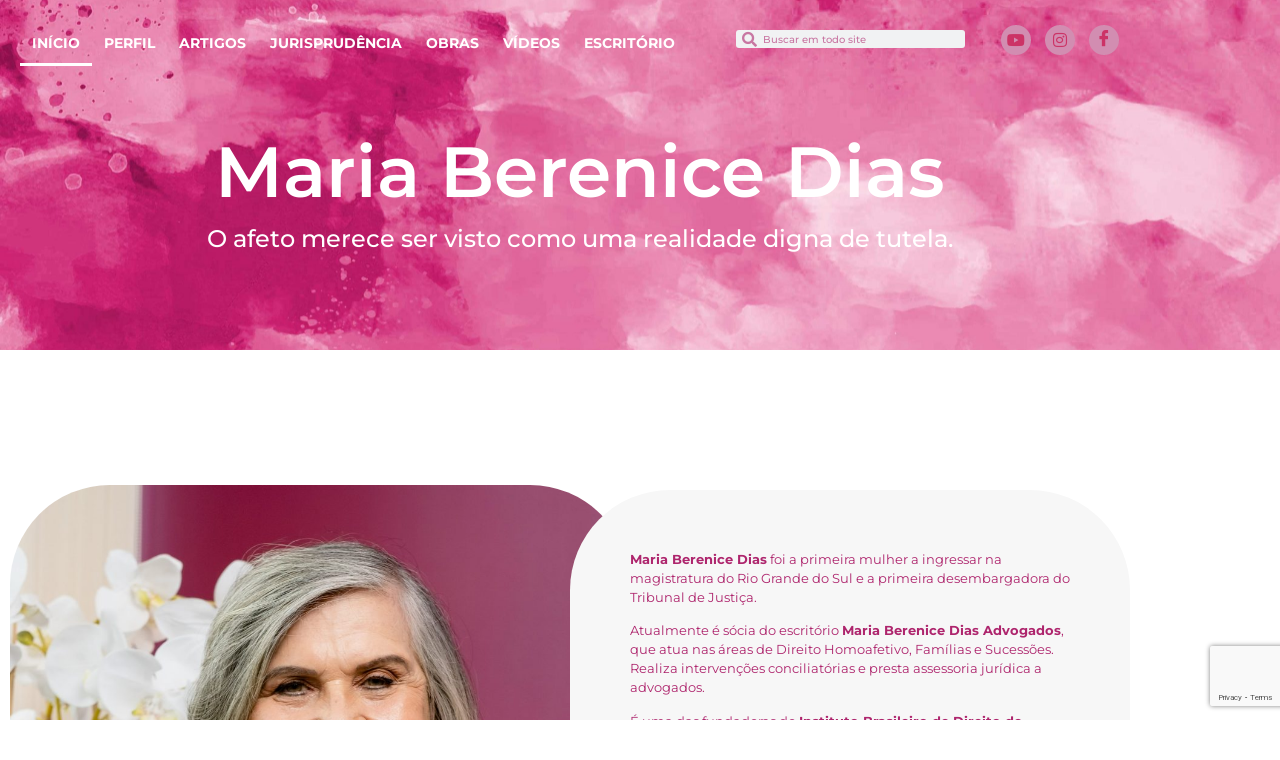

--- FILE ---
content_type: text/html; charset=UTF-8
request_url: https://berenicedias.com.br/
body_size: 15425
content:
<!doctype html>
<html lang="pt-BR">
<head>
	<meta charset="UTF-8">
	<meta name="viewport" content="width=device-width, initial-scale=1">
	<link rel="profile" href="https://gmpg.org/xfn/11">
	<title>Maria Berenice Dias</title>
<meta name='robots' content='max-image-preview:large' />
<link rel="alternate" type="application/rss+xml" title="Feed para Maria Berenice Dias &raquo;" href="https://berenicedias.com.br/feed/" />
<link rel="alternate" type="application/rss+xml" title="Feed de comentários para Maria Berenice Dias &raquo;" href="https://berenicedias.com.br/comments/feed/" />
<link rel="alternate" title="oEmbed (JSON)" type="application/json+oembed" href="https://berenicedias.com.br/wp-json/oembed/1.0/embed?url=https%3A%2F%2Fberenicedias.com.br%2F" />
<link rel="alternate" title="oEmbed (XML)" type="text/xml+oembed" href="https://berenicedias.com.br/wp-json/oembed/1.0/embed?url=https%3A%2F%2Fberenicedias.com.br%2F&#038;format=xml" />
<style id='wp-img-auto-sizes-contain-inline-css'>
img:is([sizes=auto i],[sizes^="auto," i]){contain-intrinsic-size:3000px 1500px}
/*# sourceURL=wp-img-auto-sizes-contain-inline-css */
</style>
<style id='wp-emoji-styles-inline-css'>

	img.wp-smiley, img.emoji {
		display: inline !important;
		border: none !important;
		box-shadow: none !important;
		height: 1em !important;
		width: 1em !important;
		margin: 0 0.07em !important;
		vertical-align: -0.1em !important;
		background: none !important;
		padding: 0 !important;
	}
/*# sourceURL=wp-emoji-styles-inline-css */
</style>
<style id='global-styles-inline-css'>
:root{--wp--preset--aspect-ratio--square: 1;--wp--preset--aspect-ratio--4-3: 4/3;--wp--preset--aspect-ratio--3-4: 3/4;--wp--preset--aspect-ratio--3-2: 3/2;--wp--preset--aspect-ratio--2-3: 2/3;--wp--preset--aspect-ratio--16-9: 16/9;--wp--preset--aspect-ratio--9-16: 9/16;--wp--preset--color--black: #000000;--wp--preset--color--cyan-bluish-gray: #abb8c3;--wp--preset--color--white: #ffffff;--wp--preset--color--pale-pink: #f78da7;--wp--preset--color--vivid-red: #cf2e2e;--wp--preset--color--luminous-vivid-orange: #ff6900;--wp--preset--color--luminous-vivid-amber: #fcb900;--wp--preset--color--light-green-cyan: #7bdcb5;--wp--preset--color--vivid-green-cyan: #00d084;--wp--preset--color--pale-cyan-blue: #8ed1fc;--wp--preset--color--vivid-cyan-blue: #0693e3;--wp--preset--color--vivid-purple: #9b51e0;--wp--preset--gradient--vivid-cyan-blue-to-vivid-purple: linear-gradient(135deg,rgb(6,147,227) 0%,rgb(155,81,224) 100%);--wp--preset--gradient--light-green-cyan-to-vivid-green-cyan: linear-gradient(135deg,rgb(122,220,180) 0%,rgb(0,208,130) 100%);--wp--preset--gradient--luminous-vivid-amber-to-luminous-vivid-orange: linear-gradient(135deg,rgb(252,185,0) 0%,rgb(255,105,0) 100%);--wp--preset--gradient--luminous-vivid-orange-to-vivid-red: linear-gradient(135deg,rgb(255,105,0) 0%,rgb(207,46,46) 100%);--wp--preset--gradient--very-light-gray-to-cyan-bluish-gray: linear-gradient(135deg,rgb(238,238,238) 0%,rgb(169,184,195) 100%);--wp--preset--gradient--cool-to-warm-spectrum: linear-gradient(135deg,rgb(74,234,220) 0%,rgb(151,120,209) 20%,rgb(207,42,186) 40%,rgb(238,44,130) 60%,rgb(251,105,98) 80%,rgb(254,248,76) 100%);--wp--preset--gradient--blush-light-purple: linear-gradient(135deg,rgb(255,206,236) 0%,rgb(152,150,240) 100%);--wp--preset--gradient--blush-bordeaux: linear-gradient(135deg,rgb(254,205,165) 0%,rgb(254,45,45) 50%,rgb(107,0,62) 100%);--wp--preset--gradient--luminous-dusk: linear-gradient(135deg,rgb(255,203,112) 0%,rgb(199,81,192) 50%,rgb(65,88,208) 100%);--wp--preset--gradient--pale-ocean: linear-gradient(135deg,rgb(255,245,203) 0%,rgb(182,227,212) 50%,rgb(51,167,181) 100%);--wp--preset--gradient--electric-grass: linear-gradient(135deg,rgb(202,248,128) 0%,rgb(113,206,126) 100%);--wp--preset--gradient--midnight: linear-gradient(135deg,rgb(2,3,129) 0%,rgb(40,116,252) 100%);--wp--preset--font-size--small: 13px;--wp--preset--font-size--medium: 20px;--wp--preset--font-size--large: 36px;--wp--preset--font-size--x-large: 42px;--wp--preset--spacing--20: 0.44rem;--wp--preset--spacing--30: 0.67rem;--wp--preset--spacing--40: 1rem;--wp--preset--spacing--50: 1.5rem;--wp--preset--spacing--60: 2.25rem;--wp--preset--spacing--70: 3.38rem;--wp--preset--spacing--80: 5.06rem;--wp--preset--shadow--natural: 6px 6px 9px rgba(0, 0, 0, 0.2);--wp--preset--shadow--deep: 12px 12px 50px rgba(0, 0, 0, 0.4);--wp--preset--shadow--sharp: 6px 6px 0px rgba(0, 0, 0, 0.2);--wp--preset--shadow--outlined: 6px 6px 0px -3px rgb(255, 255, 255), 6px 6px rgb(0, 0, 0);--wp--preset--shadow--crisp: 6px 6px 0px rgb(0, 0, 0);}:root { --wp--style--global--content-size: 800px;--wp--style--global--wide-size: 1200px; }:where(body) { margin: 0; }.wp-site-blocks > .alignleft { float: left; margin-right: 2em; }.wp-site-blocks > .alignright { float: right; margin-left: 2em; }.wp-site-blocks > .aligncenter { justify-content: center; margin-left: auto; margin-right: auto; }:where(.wp-site-blocks) > * { margin-block-start: 24px; margin-block-end: 0; }:where(.wp-site-blocks) > :first-child { margin-block-start: 0; }:where(.wp-site-blocks) > :last-child { margin-block-end: 0; }:root { --wp--style--block-gap: 24px; }:root :where(.is-layout-flow) > :first-child{margin-block-start: 0;}:root :where(.is-layout-flow) > :last-child{margin-block-end: 0;}:root :where(.is-layout-flow) > *{margin-block-start: 24px;margin-block-end: 0;}:root :where(.is-layout-constrained) > :first-child{margin-block-start: 0;}:root :where(.is-layout-constrained) > :last-child{margin-block-end: 0;}:root :where(.is-layout-constrained) > *{margin-block-start: 24px;margin-block-end: 0;}:root :where(.is-layout-flex){gap: 24px;}:root :where(.is-layout-grid){gap: 24px;}.is-layout-flow > .alignleft{float: left;margin-inline-start: 0;margin-inline-end: 2em;}.is-layout-flow > .alignright{float: right;margin-inline-start: 2em;margin-inline-end: 0;}.is-layout-flow > .aligncenter{margin-left: auto !important;margin-right: auto !important;}.is-layout-constrained > .alignleft{float: left;margin-inline-start: 0;margin-inline-end: 2em;}.is-layout-constrained > .alignright{float: right;margin-inline-start: 2em;margin-inline-end: 0;}.is-layout-constrained > .aligncenter{margin-left: auto !important;margin-right: auto !important;}.is-layout-constrained > :where(:not(.alignleft):not(.alignright):not(.alignfull)){max-width: var(--wp--style--global--content-size);margin-left: auto !important;margin-right: auto !important;}.is-layout-constrained > .alignwide{max-width: var(--wp--style--global--wide-size);}body .is-layout-flex{display: flex;}.is-layout-flex{flex-wrap: wrap;align-items: center;}.is-layout-flex > :is(*, div){margin: 0;}body .is-layout-grid{display: grid;}.is-layout-grid > :is(*, div){margin: 0;}body{padding-top: 0px;padding-right: 0px;padding-bottom: 0px;padding-left: 0px;}a:where(:not(.wp-element-button)){text-decoration: underline;}:root :where(.wp-element-button, .wp-block-button__link){background-color: #32373c;border-width: 0;color: #fff;font-family: inherit;font-size: inherit;font-style: inherit;font-weight: inherit;letter-spacing: inherit;line-height: inherit;padding-top: calc(0.667em + 2px);padding-right: calc(1.333em + 2px);padding-bottom: calc(0.667em + 2px);padding-left: calc(1.333em + 2px);text-decoration: none;text-transform: inherit;}.has-black-color{color: var(--wp--preset--color--black) !important;}.has-cyan-bluish-gray-color{color: var(--wp--preset--color--cyan-bluish-gray) !important;}.has-white-color{color: var(--wp--preset--color--white) !important;}.has-pale-pink-color{color: var(--wp--preset--color--pale-pink) !important;}.has-vivid-red-color{color: var(--wp--preset--color--vivid-red) !important;}.has-luminous-vivid-orange-color{color: var(--wp--preset--color--luminous-vivid-orange) !important;}.has-luminous-vivid-amber-color{color: var(--wp--preset--color--luminous-vivid-amber) !important;}.has-light-green-cyan-color{color: var(--wp--preset--color--light-green-cyan) !important;}.has-vivid-green-cyan-color{color: var(--wp--preset--color--vivid-green-cyan) !important;}.has-pale-cyan-blue-color{color: var(--wp--preset--color--pale-cyan-blue) !important;}.has-vivid-cyan-blue-color{color: var(--wp--preset--color--vivid-cyan-blue) !important;}.has-vivid-purple-color{color: var(--wp--preset--color--vivid-purple) !important;}.has-black-background-color{background-color: var(--wp--preset--color--black) !important;}.has-cyan-bluish-gray-background-color{background-color: var(--wp--preset--color--cyan-bluish-gray) !important;}.has-white-background-color{background-color: var(--wp--preset--color--white) !important;}.has-pale-pink-background-color{background-color: var(--wp--preset--color--pale-pink) !important;}.has-vivid-red-background-color{background-color: var(--wp--preset--color--vivid-red) !important;}.has-luminous-vivid-orange-background-color{background-color: var(--wp--preset--color--luminous-vivid-orange) !important;}.has-luminous-vivid-amber-background-color{background-color: var(--wp--preset--color--luminous-vivid-amber) !important;}.has-light-green-cyan-background-color{background-color: var(--wp--preset--color--light-green-cyan) !important;}.has-vivid-green-cyan-background-color{background-color: var(--wp--preset--color--vivid-green-cyan) !important;}.has-pale-cyan-blue-background-color{background-color: var(--wp--preset--color--pale-cyan-blue) !important;}.has-vivid-cyan-blue-background-color{background-color: var(--wp--preset--color--vivid-cyan-blue) !important;}.has-vivid-purple-background-color{background-color: var(--wp--preset--color--vivid-purple) !important;}.has-black-border-color{border-color: var(--wp--preset--color--black) !important;}.has-cyan-bluish-gray-border-color{border-color: var(--wp--preset--color--cyan-bluish-gray) !important;}.has-white-border-color{border-color: var(--wp--preset--color--white) !important;}.has-pale-pink-border-color{border-color: var(--wp--preset--color--pale-pink) !important;}.has-vivid-red-border-color{border-color: var(--wp--preset--color--vivid-red) !important;}.has-luminous-vivid-orange-border-color{border-color: var(--wp--preset--color--luminous-vivid-orange) !important;}.has-luminous-vivid-amber-border-color{border-color: var(--wp--preset--color--luminous-vivid-amber) !important;}.has-light-green-cyan-border-color{border-color: var(--wp--preset--color--light-green-cyan) !important;}.has-vivid-green-cyan-border-color{border-color: var(--wp--preset--color--vivid-green-cyan) !important;}.has-pale-cyan-blue-border-color{border-color: var(--wp--preset--color--pale-cyan-blue) !important;}.has-vivid-cyan-blue-border-color{border-color: var(--wp--preset--color--vivid-cyan-blue) !important;}.has-vivid-purple-border-color{border-color: var(--wp--preset--color--vivid-purple) !important;}.has-vivid-cyan-blue-to-vivid-purple-gradient-background{background: var(--wp--preset--gradient--vivid-cyan-blue-to-vivid-purple) !important;}.has-light-green-cyan-to-vivid-green-cyan-gradient-background{background: var(--wp--preset--gradient--light-green-cyan-to-vivid-green-cyan) !important;}.has-luminous-vivid-amber-to-luminous-vivid-orange-gradient-background{background: var(--wp--preset--gradient--luminous-vivid-amber-to-luminous-vivid-orange) !important;}.has-luminous-vivid-orange-to-vivid-red-gradient-background{background: var(--wp--preset--gradient--luminous-vivid-orange-to-vivid-red) !important;}.has-very-light-gray-to-cyan-bluish-gray-gradient-background{background: var(--wp--preset--gradient--very-light-gray-to-cyan-bluish-gray) !important;}.has-cool-to-warm-spectrum-gradient-background{background: var(--wp--preset--gradient--cool-to-warm-spectrum) !important;}.has-blush-light-purple-gradient-background{background: var(--wp--preset--gradient--blush-light-purple) !important;}.has-blush-bordeaux-gradient-background{background: var(--wp--preset--gradient--blush-bordeaux) !important;}.has-luminous-dusk-gradient-background{background: var(--wp--preset--gradient--luminous-dusk) !important;}.has-pale-ocean-gradient-background{background: var(--wp--preset--gradient--pale-ocean) !important;}.has-electric-grass-gradient-background{background: var(--wp--preset--gradient--electric-grass) !important;}.has-midnight-gradient-background{background: var(--wp--preset--gradient--midnight) !important;}.has-small-font-size{font-size: var(--wp--preset--font-size--small) !important;}.has-medium-font-size{font-size: var(--wp--preset--font-size--medium) !important;}.has-large-font-size{font-size: var(--wp--preset--font-size--large) !important;}.has-x-large-font-size{font-size: var(--wp--preset--font-size--x-large) !important;}
:root :where(.wp-block-pullquote){font-size: 1.5em;line-height: 1.6;}
/*# sourceURL=global-styles-inline-css */
</style>
<link rel='stylesheet' id='pdfprnt_frontend-css' href='https://berenicedias.com.br/wp-content/plugins/pdf-print/css/frontend.css?ver=2.4.6' media='all' />
<link rel='stylesheet' id='hello-elementor-css' href='https://berenicedias.com.br/wp-content/themes/hello-elementor/style.min.css?ver=3.3.0' media='all' />
<link rel='stylesheet' id='hello-elementor-theme-style-css' href='https://berenicedias.com.br/wp-content/themes/hello-elementor/theme.min.css?ver=3.3.0' media='all' />
<link rel='stylesheet' id='hello-elementor-header-footer-css' href='https://berenicedias.com.br/wp-content/themes/hello-elementor/header-footer.min.css?ver=3.3.0' media='all' />
<link rel='stylesheet' id='elementor-frontend-css' href='https://berenicedias.com.br/wp-content/plugins/elementor/assets/css/frontend.min.css?ver=3.34.4' media='all' />
<link rel='stylesheet' id='elementor-post-10-css' href='https://berenicedias.com.br/wp-content/uploads/elementor/css/post-10.css?ver=1769754647' media='all' />
<link rel='stylesheet' id='widget-nav-menu-css' href='https://berenicedias.com.br/wp-content/plugins/elementor-pro/assets/css/widget-nav-menu.min.css?ver=3.29.1' media='all' />
<link rel='stylesheet' id='widget-search-form-css' href='https://berenicedias.com.br/wp-content/plugins/elementor-pro/assets/css/widget-search-form.min.css?ver=3.29.1' media='all' />
<link rel='stylesheet' id='elementor-icons-shared-0-css' href='https://berenicedias.com.br/wp-content/plugins/elementor/assets/lib/font-awesome/css/fontawesome.min.css?ver=5.15.3' media='all' />
<link rel='stylesheet' id='elementor-icons-fa-solid-css' href='https://berenicedias.com.br/wp-content/plugins/elementor/assets/lib/font-awesome/css/solid.min.css?ver=5.15.3' media='all' />
<link rel='stylesheet' id='e-animation-fadeInUp-css' href='https://berenicedias.com.br/wp-content/plugins/elementor/assets/lib/animations/styles/fadeInUp.min.css?ver=3.34.4' media='all' />
<link rel='stylesheet' id='widget-heading-css' href='https://berenicedias.com.br/wp-content/plugins/elementor/assets/css/widget-heading.min.css?ver=3.34.4' media='all' />
<link rel='stylesheet' id='elementor-icons-css' href='https://berenicedias.com.br/wp-content/plugins/elementor/assets/lib/eicons/css/elementor-icons.min.css?ver=5.46.0' media='all' />
<link rel='stylesheet' id='widget-menu-anchor-css' href='https://berenicedias.com.br/wp-content/plugins/elementor/assets/css/widget-menu-anchor.min.css?ver=3.34.4' media='all' />
<link rel='stylesheet' id='widget-image-css' href='https://berenicedias.com.br/wp-content/plugins/elementor/assets/css/widget-image.min.css?ver=3.34.4' media='all' />
<link rel='stylesheet' id='e-animation-fadeIn-css' href='https://berenicedias.com.br/wp-content/plugins/elementor/assets/lib/animations/styles/fadeIn.min.css?ver=3.34.4' media='all' />
<link rel='stylesheet' id='widget-divider-css' href='https://berenicedias.com.br/wp-content/plugins/elementor/assets/css/widget-divider.min.css?ver=3.34.4' media='all' />
<link rel='stylesheet' id='widget-posts-css' href='https://berenicedias.com.br/wp-content/plugins/elementor-pro/assets/css/widget-posts.min.css?ver=3.29.1' media='all' />
<link rel='stylesheet' id='widget-call-to-action-css' href='https://berenicedias.com.br/wp-content/plugins/elementor-pro/assets/css/widget-call-to-action.min.css?ver=3.29.1' media='all' />
<link rel='stylesheet' id='e-transitions-css' href='https://berenicedias.com.br/wp-content/plugins/elementor-pro/assets/css/conditionals/transitions.min.css?ver=3.29.1' media='all' />
<link rel='stylesheet' id='widget-form-css' href='https://berenicedias.com.br/wp-content/plugins/elementor-pro/assets/css/widget-form.min.css?ver=3.29.1' media='all' />
<link rel='stylesheet' id='elementor-post-213-css' href='https://berenicedias.com.br/wp-content/uploads/elementor/css/post-213.css?ver=1769754692' media='all' />
<link rel='stylesheet' id='elementor-post-203-css' href='https://berenicedias.com.br/wp-content/uploads/elementor/css/post-203.css?ver=1769754647' media='all' />
<link rel='stylesheet' id='elementor-post-209-css' href='https://berenicedias.com.br/wp-content/uploads/elementor/css/post-209.css?ver=1769754647' media='all' />
<link rel='stylesheet' id='ekit-widget-styles-css' href='https://berenicedias.com.br/wp-content/plugins/elementskit-lite/widgets/init/assets/css/widget-styles.css?ver=3.7.8' media='all' />
<link rel='stylesheet' id='ekit-responsive-css' href='https://berenicedias.com.br/wp-content/plugins/elementskit-lite/widgets/init/assets/css/responsive.css?ver=3.7.8' media='all' />
<link rel='stylesheet' id='eael-general-css' href='https://berenicedias.com.br/wp-content/plugins/essential-addons-for-elementor-lite/assets/front-end/css/view/general.min.css?ver=6.5.9' media='all' />
<link rel='stylesheet' id='elementor-gf-local-montserrat-css' href='https://berenicedias.com.br/wp-content/uploads/elementor/google-fonts/css/montserrat.css?ver=1742279540' media='all' />
<link rel='stylesheet' id='elementor-gf-local-roboto-css' href='https://berenicedias.com.br/wp-content/uploads/elementor/google-fonts/css/roboto.css?ver=1742236319' media='all' />
<link rel='stylesheet' id='elementor-icons-fa-brands-css' href='https://berenicedias.com.br/wp-content/plugins/elementor/assets/lib/font-awesome/css/brands.min.css?ver=5.15.3' media='all' />
<link rel='stylesheet' id='elementor-icons-ekiticons-css' href='https://berenicedias.com.br/wp-content/plugins/elementskit-lite/modules/elementskit-icon-pack/assets/css/ekiticons.css?ver=3.7.8' media='all' />
<script src="https://berenicedias.com.br/wp-includes/js/jquery/jquery.min.js?ver=3.7.1" id="jquery-core-js"></script>
<script src="https://berenicedias.com.br/wp-includes/js/jquery/jquery-migrate.min.js?ver=3.4.1" id="jquery-migrate-js"></script>
<link rel="https://api.w.org/" href="https://berenicedias.com.br/wp-json/" /><link rel="alternate" title="JSON" type="application/json" href="https://berenicedias.com.br/wp-json/wp/v2/pages/213" /><link rel="EditURI" type="application/rsd+xml" title="RSD" href="https://berenicedias.com.br/xmlrpc.php?rsd" />
<meta name="generator" content="WordPress 6.9" />
<link rel="canonical" href="https://berenicedias.com.br/" />
<link rel='shortlink' href='https://berenicedias.com.br/' />
<meta name="generator" content="Elementor 3.34.4; features: additional_custom_breakpoints; settings: css_print_method-external, google_font-enabled, font_display-auto">
			<style>
				.e-con.e-parent:nth-of-type(n+4):not(.e-lazyloaded):not(.e-no-lazyload),
				.e-con.e-parent:nth-of-type(n+4):not(.e-lazyloaded):not(.e-no-lazyload) * {
					background-image: none !important;
				}
				@media screen and (max-height: 1024px) {
					.e-con.e-parent:nth-of-type(n+3):not(.e-lazyloaded):not(.e-no-lazyload),
					.e-con.e-parent:nth-of-type(n+3):not(.e-lazyloaded):not(.e-no-lazyload) * {
						background-image: none !important;
					}
				}
				@media screen and (max-height: 640px) {
					.e-con.e-parent:nth-of-type(n+2):not(.e-lazyloaded):not(.e-no-lazyload),
					.e-con.e-parent:nth-of-type(n+2):not(.e-lazyloaded):not(.e-no-lazyload) * {
						background-image: none !important;
					}
				}
			</style>
			<link rel="icon" href="https://berenicedias.com.br/wp-content/uploads/2024/08/cropped-LOGO-32x32.png" sizes="32x32" />
<link rel="icon" href="https://berenicedias.com.br/wp-content/uploads/2024/08/cropped-LOGO-192x192.png" sizes="192x192" />
<link rel="apple-touch-icon" href="https://berenicedias.com.br/wp-content/uploads/2024/08/cropped-LOGO-180x180.png" />
<meta name="msapplication-TileImage" content="https://berenicedias.com.br/wp-content/uploads/2024/08/cropped-LOGO-270x270.png" />
</head>
<body class="home wp-singular page-template page-template-elementor_header_footer page page-id-213 wp-embed-responsive wp-theme-hello-elementor theme-default elementor-default elementor-template-full-width elementor-kit-10 elementor-page elementor-page-213">


<a class="skip-link screen-reader-text" href="#content">Ir para o conteúdo</a>

		<div data-elementor-type="header" data-elementor-id="203" class="elementor elementor-203 elementor-location-header" data-elementor-post-type="elementor_library">
					<section class="elementor-section elementor-top-section elementor-element elementor-element-5aad3f4b elementor-section-height-min-height elementor-section-items-top elementor-section-boxed elementor-section-height-default" data-id="5aad3f4b" data-element_type="section" data-settings="{&quot;background_background&quot;:&quot;classic&quot;}">
							<div class="elementor-background-overlay"></div>
							<div class="elementor-container elementor-column-gap-default">
					<div class="elementor-column elementor-col-100 elementor-top-column elementor-element elementor-element-2dee16b6" data-id="2dee16b6" data-element_type="column">
			<div class="elementor-widget-wrap elementor-element-populated">
						<section class="elementor-section elementor-inner-section elementor-element elementor-element-3b059366 elementor-section-boxed elementor-section-height-default elementor-section-height-default" data-id="3b059366" data-element_type="section">
						<div class="elementor-container elementor-column-gap-default">
					<div class="elementor-column elementor-col-33 elementor-inner-column elementor-element elementor-element-3f178a38" data-id="3f178a38" data-element_type="column">
			<div class="elementor-widget-wrap elementor-element-populated">
						<div class="elementor-element elementor-element-7608fc1e elementor-nav-menu__align-start elementor-nav-menu--dropdown-tablet elementor-nav-menu__text-align-aside elementor-nav-menu--toggle elementor-nav-menu--burger elementor-widget elementor-widget-nav-menu" data-id="7608fc1e" data-element_type="widget" data-settings="{&quot;layout&quot;:&quot;horizontal&quot;,&quot;submenu_icon&quot;:{&quot;value&quot;:&quot;&lt;i class=\&quot;fas fa-caret-down\&quot;&gt;&lt;\/i&gt;&quot;,&quot;library&quot;:&quot;fa-solid&quot;},&quot;toggle&quot;:&quot;burger&quot;}" data-widget_type="nav-menu.default">
				<div class="elementor-widget-container">
								<nav aria-label="Menu" class="elementor-nav-menu--main elementor-nav-menu__container elementor-nav-menu--layout-horizontal e--pointer-underline e--animation-fade">
				<ul id="menu-1-7608fc1e" class="elementor-nav-menu"><li class="menu-item menu-item-type-custom menu-item-object-custom current-menu-item current_page_item menu-item-home menu-item-135"><a href="http://berenicedias.com.br/" aria-current="page" class="elementor-item elementor-item-active">INÍCIO</a></li>
<li class="menu-item menu-item-type-post_type menu-item-object-page menu-item-784"><a href="https://berenicedias.com.br/perfil/" class="elementor-item">PERFIL</a></li>
<li class="menu-item menu-item-type-post_type menu-item-object-page menu-item-785"><a href="https://berenicedias.com.br/artigos/" class="elementor-item">ARTIGOS</a></li>
<li class="menu-item menu-item-type-custom menu-item-object-custom menu-item-3142"><a href="https://berenicedias.com.br/jurisprudencia/" class="elementor-item">JURISPRUDÊNCIA</a></li>
<li class="menu-item menu-item-type-post_type menu-item-object-page menu-item-787"><a href="https://berenicedias.com.br/obras/" class="elementor-item">OBRAS</a></li>
<li class="menu-item menu-item-type-post_type menu-item-object-page menu-item-829"><a href="https://berenicedias.com.br/videos/" class="elementor-item">VÍDEOS</a></li>
<li class="menu-item menu-item-type-post_type menu-item-object-page menu-item-789"><a href="https://berenicedias.com.br/escritorio/" class="elementor-item">ESCRITÓRIO</a></li>
</ul>			</nav>
					<div class="elementor-menu-toggle" role="button" tabindex="0" aria-label="Alternar menu" aria-expanded="false">
			<i aria-hidden="true" role="presentation" class="elementor-menu-toggle__icon--open eicon-menu-bar"></i><i aria-hidden="true" role="presentation" class="elementor-menu-toggle__icon--close eicon-close"></i>		</div>
					<nav class="elementor-nav-menu--dropdown elementor-nav-menu__container" aria-hidden="true">
				<ul id="menu-2-7608fc1e" class="elementor-nav-menu"><li class="menu-item menu-item-type-custom menu-item-object-custom current-menu-item current_page_item menu-item-home menu-item-135"><a href="http://berenicedias.com.br/" aria-current="page" class="elementor-item elementor-item-active" tabindex="-1">INÍCIO</a></li>
<li class="menu-item menu-item-type-post_type menu-item-object-page menu-item-784"><a href="https://berenicedias.com.br/perfil/" class="elementor-item" tabindex="-1">PERFIL</a></li>
<li class="menu-item menu-item-type-post_type menu-item-object-page menu-item-785"><a href="https://berenicedias.com.br/artigos/" class="elementor-item" tabindex="-1">ARTIGOS</a></li>
<li class="menu-item menu-item-type-custom menu-item-object-custom menu-item-3142"><a href="https://berenicedias.com.br/jurisprudencia/" class="elementor-item" tabindex="-1">JURISPRUDÊNCIA</a></li>
<li class="menu-item menu-item-type-post_type menu-item-object-page menu-item-787"><a href="https://berenicedias.com.br/obras/" class="elementor-item" tabindex="-1">OBRAS</a></li>
<li class="menu-item menu-item-type-post_type menu-item-object-page menu-item-829"><a href="https://berenicedias.com.br/videos/" class="elementor-item" tabindex="-1">VÍDEOS</a></li>
<li class="menu-item menu-item-type-post_type menu-item-object-page menu-item-789"><a href="https://berenicedias.com.br/escritorio/" class="elementor-item" tabindex="-1">ESCRITÓRIO</a></li>
</ul>			</nav>
						</div>
				</div>
					</div>
		</div>
				<div class="elementor-column elementor-col-33 elementor-inner-column elementor-element elementor-element-670194c4" data-id="670194c4" data-element_type="column">
			<div class="elementor-widget-wrap elementor-element-populated">
						<div class="elementor-element elementor-element-6cd1bd39 elementor-search-form--skin-minimal elementor-widget elementor-widget-search-form" data-id="6cd1bd39" data-element_type="widget" data-settings="{&quot;skin&quot;:&quot;minimal&quot;}" data-widget_type="search-form.default">
				<div class="elementor-widget-container">
							<search role="search">
			<form class="elementor-search-form" action="https://berenicedias.com.br" method="get">
												<div class="elementor-search-form__container">
					<label class="elementor-screen-only" for="elementor-search-form-6cd1bd39">Pesquisar</label>

											<div class="elementor-search-form__icon">
							<i aria-hidden="true" class="fas fa-search"></i>							<span class="elementor-screen-only">Pesquisar</span>
						</div>
					
					<input id="elementor-search-form-6cd1bd39" placeholder="Buscar em todo site" class="elementor-search-form__input" type="search" name="s" value="">
					
					
									</div>
			</form>
		</search>
						</div>
				</div>
					</div>
		</div>
				<div class="elementor-column elementor-col-33 elementor-inner-column elementor-element elementor-element-6f999fc" data-id="6f999fc" data-element_type="column">
			<div class="elementor-widget-wrap elementor-element-populated">
						<div class="elementor-element elementor-element-569e85a8 elementor-widget elementor-widget-elementskit-social-media" data-id="569e85a8" data-element_type="widget" data-widget_type="elementskit-social-media.default">
				<div class="elementor-widget-container">
					<div class="ekit-wid-con" >			 <ul class="ekit_social_media">
														<li class="elementor-repeater-item-5349cc1">
					    <a
						href="https://www.youtube.com/user/MBereniceDias/videos" aria-label="Youtube" class="youtube" >
							
							<i aria-hidden="true" class="fab fa-youtube"></i>
                                                                                                            </a>
                    </li>
                    														<li class="elementor-repeater-item-82940d4">
					    <a
						href="https://www.instagram.com/mberenicedias/" aria-label="Instagram" class="instagram" >
							
							<i aria-hidden="true" class="fab fa-instagram"></i>
                                                                                                            </a>
                    </li>
                    														<li class="elementor-repeater-item-2340412">
					    <a
						href="https://www.facebook.com/MariaBereniceDias" aria-label="Facebook" class="facebook" >
							
							<i aria-hidden="true" class="icon icon-facebook"></i>
                                                                                                            </a>
                    </li>
                    							</ul>
		</div>				</div>
				</div>
					</div>
		</div>
					</div>
		</section>
				<section class="elementor-section elementor-inner-section elementor-element elementor-element-4b6ec65c elementor-hidden-tablet elementor-hidden-mobile elementor-section-boxed elementor-section-height-default elementor-section-height-default" data-id="4b6ec65c" data-element_type="section">
						<div class="elementor-container elementor-column-gap-default">
					<div class="elementor-column elementor-col-100 elementor-inner-column elementor-element elementor-element-124df545" data-id="124df545" data-element_type="column">
			<div class="elementor-widget-wrap elementor-element-populated">
						<div class="elementor-element elementor-element-65e63fac animated-slow e-transform elementor-invisible elementor-widget elementor-widget-heading" data-id="65e63fac" data-element_type="widget" data-settings="{&quot;_animation&quot;:&quot;fadeInUp&quot;,&quot;_transform_scale_effect&quot;:{&quot;unit&quot;:&quot;px&quot;,&quot;size&quot;:&quot;&quot;,&quot;sizes&quot;:[]},&quot;_transform_scale_effect_tablet&quot;:{&quot;unit&quot;:&quot;px&quot;,&quot;size&quot;:&quot;&quot;,&quot;sizes&quot;:[]},&quot;_transform_scale_effect_mobile&quot;:{&quot;unit&quot;:&quot;px&quot;,&quot;size&quot;:&quot;&quot;,&quot;sizes&quot;:[]}}" data-widget_type="heading.default">
				<div class="elementor-widget-container">
					<h2 class="elementor-heading-title elementor-size-default">Maria Berenice Dias</h2>				</div>
				</div>
				<div class="elementor-element elementor-element-50ce968 elementor-widget elementor-widget-heading" data-id="50ce968" data-element_type="widget" data-widget_type="heading.default">
				<div class="elementor-widget-container">
					<h4 class="elementor-heading-title elementor-size-default">O afeto merece ser visto como uma realidade digna de tutela.</h4>				</div>
				</div>
					</div>
		</div>
					</div>
		</section>
				<section class="elementor-section elementor-inner-section elementor-element elementor-element-61bcda8 elementor-hidden-desktop elementor-section-boxed elementor-section-height-default elementor-section-height-default" data-id="61bcda8" data-element_type="section">
						<div class="elementor-container elementor-column-gap-default">
					<div class="elementor-column elementor-col-100 elementor-inner-column elementor-element elementor-element-ee9bb2a" data-id="ee9bb2a" data-element_type="column">
			<div class="elementor-widget-wrap elementor-element-populated">
						<div class="elementor-element elementor-element-535509b animated-slow e-transform elementor-invisible elementor-widget elementor-widget-heading" data-id="535509b" data-element_type="widget" data-settings="{&quot;_animation&quot;:&quot;fadeInUp&quot;,&quot;_transform_scale_effect&quot;:{&quot;unit&quot;:&quot;px&quot;,&quot;size&quot;:&quot;&quot;,&quot;sizes&quot;:[]},&quot;_transform_scale_effect_tablet&quot;:{&quot;unit&quot;:&quot;px&quot;,&quot;size&quot;:&quot;&quot;,&quot;sizes&quot;:[]},&quot;_transform_scale_effect_mobile&quot;:{&quot;unit&quot;:&quot;px&quot;,&quot;size&quot;:&quot;&quot;,&quot;sizes&quot;:[]}}" data-widget_type="heading.default">
				<div class="elementor-widget-container">
					<h2 class="elementor-heading-title elementor-size-default">Maria Berenice Dias</h2>				</div>
				</div>
				<div class="elementor-element elementor-element-b41ba70 elementor-widget elementor-widget-heading" data-id="b41ba70" data-element_type="widget" data-widget_type="heading.default">
				<div class="elementor-widget-container">
					<h4 class="elementor-heading-title elementor-size-default">O afeto merece ser visto como uma realidade digna de tutela.</h4>				</div>
				</div>
					</div>
		</div>
					</div>
		</section>
					</div>
		</div>
					</div>
		</section>
				</div>
				<div data-elementor-type="wp-page" data-elementor-id="213" class="elementor elementor-213" data-elementor-post-type="page">
						<section class="elementor-section elementor-top-section elementor-element elementor-element-478bc2bf elementor-section-boxed elementor-section-height-default elementor-section-height-default" data-id="478bc2bf" data-element_type="section" data-settings="{&quot;background_background&quot;:&quot;classic&quot;}">
						<div class="elementor-container elementor-column-gap-default">
					<div class="elementor-column elementor-col-100 elementor-top-column elementor-element elementor-element-3fc50e98" data-id="3fc50e98" data-element_type="column">
			<div class="elementor-widget-wrap elementor-element-populated">
						<div class="elementor-element elementor-element-581c519c elementor-widget elementor-widget-menu-anchor" data-id="581c519c" data-element_type="widget" data-widget_type="menu-anchor.default">
				<div class="elementor-widget-container">
							<div class="elementor-menu-anchor" id="perfil"></div>
						</div>
				</div>
				<section class="elementor-section elementor-inner-section elementor-element elementor-element-373be29f elementor-section-content-middle animated-slow elementor-section-boxed elementor-section-height-default elementor-section-height-default elementor-invisible" data-id="373be29f" data-element_type="section" data-settings="{&quot;animation&quot;:&quot;fadeIn&quot;}">
						<div class="elementor-container elementor-column-gap-no">
					<div class="elementor-column elementor-col-50 elementor-inner-column elementor-element elementor-element-683447c0" data-id="683447c0" data-element_type="column" data-settings="{&quot;background_background&quot;:&quot;classic&quot;}">
			<div class="elementor-widget-wrap elementor-element-populated">
						<div class="elementor-element elementor-element-4a70dac2 elementor-widget elementor-widget-image" data-id="4a70dac2" data-element_type="widget" data-widget_type="image.default">
				<div class="elementor-widget-container">
															<img fetchpriority="high" decoding="async" width="800" height="710" src="https://berenicedias.com.br/wp-content/uploads/2022/02/maria-berenice-dias-perfil-1024x909.jpg" class="attachment-large size-large wp-image-1757" alt="" srcset="https://berenicedias.com.br/wp-content/uploads/2022/02/maria-berenice-dias-perfil-1024x909.jpg 1024w, https://berenicedias.com.br/wp-content/uploads/2022/02/maria-berenice-dias-perfil-300x266.jpg 300w, https://berenicedias.com.br/wp-content/uploads/2022/02/maria-berenice-dias-perfil-768x682.jpg 768w, https://berenicedias.com.br/wp-content/uploads/2022/02/maria-berenice-dias-perfil-1536x1364.jpg 1536w, https://berenicedias.com.br/wp-content/uploads/2022/02/maria-berenice-dias-perfil-2048x1819.jpg 2048w" sizes="(max-width: 800px) 100vw, 800px" />															</div>
				</div>
					</div>
		</div>
				<div class="elementor-column elementor-col-50 elementor-inner-column elementor-element elementor-element-1927379" data-id="1927379" data-element_type="column" data-settings="{&quot;background_background&quot;:&quot;classic&quot;}">
			<div class="elementor-widget-wrap elementor-element-populated">
						<div class="elementor-element elementor-element-84bb283 elementor-widget elementor-widget-text-editor" data-id="84bb283" data-element_type="widget" data-widget_type="text-editor.default">
				<div class="elementor-widget-container">
									<p><strong>Maria Berenice Dias</strong> foi a primeira mulher a ingressar na magistratura do Rio Grande do Sul e a primeira desembargadora do Tribunal de Justiça.</p><p>Atualmente é sócia do escritório <strong>Maria Berenice Dias Advogados</strong>, que atua nas áreas de Direito Homoafetivo, Famílias e Sucessões. Realiza intervenções conciliatórias e presta assessoria jurídica a advogados.</p><p>É uma das fundadoras do <strong>Instituto Brasileiro de Direito de Família – IBDFAM</strong>, sendo sua Vice-Presidente Nacional e Presidente dos <strong>Núcleos dos Países de Língua Portuguesa</strong>. </p><p>Coordenou a elaboração do <strong>Estatuto da Diversidade Sexual e Gênero</strong>, apresentado ao Senado Federal, por iniciativa popular, com mais de 100 mil assinaturas (PLS 134/2018), arquivada ao final da legislatura em 22/12/2022.</p><p>Criou e preside os <strong>Núcleos dos Países de Língua Portuguesa</strong> do IBDFAM.</p><p>Autora de diversos livros nas áreas de Direito das Famílias e Sucessões, Homoafetividade, Alimentos e Violência Doméstica.</p>								</div>
				</div>
				<div class="elementor-element elementor-element-bdd240e elementor-align-center elementor-widget elementor-widget-button" data-id="bdd240e" data-element_type="widget" data-widget_type="button.default">
				<div class="elementor-widget-container">
									<div class="elementor-button-wrapper">
					<a class="elementor-button elementor-button-link elementor-size-sm" href="https://berenicedias.com.br/perfil/">
						<span class="elementor-button-content-wrapper">
									<span class="elementor-button-text">Saiba Mais</span>
					</span>
					</a>
				</div>
								</div>
				</div>
					</div>
		</div>
					</div>
		</section>
					</div>
		</div>
					</div>
		</section>
				<section class="elementor-section elementor-top-section elementor-element elementor-element-b34bac4 elementor-section-boxed elementor-section-height-default elementor-section-height-default" data-id="b34bac4" data-element_type="section">
						<div class="elementor-container elementor-column-gap-default">
					<div class="elementor-column elementor-col-50 elementor-top-column elementor-element elementor-element-8152c0f" data-id="8152c0f" data-element_type="column">
			<div class="elementor-widget-wrap elementor-element-populated">
						<div class="elementor-element elementor-element-3ed5c22 elementor-invisible elementor-widget elementor-widget-image" data-id="3ed5c22" data-element_type="widget" data-settings="{&quot;_animation&quot;:&quot;fadeInUp&quot;}" data-widget_type="image.default">
				<div class="elementor-widget-container">
															<img decoding="async" width="207" height="300" src="https://berenicedias.com.br/wp-content/uploads/2025/04/manual-de-direito-das-familias-17a-207x300.png" class="attachment-medium size-medium wp-image-4514" alt="" srcset="https://berenicedias.com.br/wp-content/uploads/2025/04/manual-de-direito-das-familias-17a-207x300.png 207w, https://berenicedias.com.br/wp-content/uploads/2025/04/manual-de-direito-das-familias-17a.png 546w" sizes="(max-width: 207px) 100vw, 207px" />															</div>
				</div>
					</div>
		</div>
				<div class="elementor-column elementor-col-50 elementor-top-column elementor-element elementor-element-a96026f" data-id="a96026f" data-element_type="column">
			<div class="elementor-widget-wrap elementor-element-populated">
						<div class="elementor-element elementor-element-45377f2 elementor-widget elementor-widget-heading" data-id="45377f2" data-element_type="widget" data-widget_type="heading.default">
				<div class="elementor-widget-container">
					<h2 class="elementor-heading-title elementor-size-default">MANUAL DE DIREITO DAS FAMÍLIAS</h2>				</div>
				</div>
				<div class="elementor-element elementor-element-79b55ce elementor-widget-divider--view-line elementor-widget elementor-widget-divider" data-id="79b55ce" data-element_type="widget" data-widget_type="divider.default">
				<div class="elementor-widget-container">
							<div class="elementor-divider">
			<span class="elementor-divider-separator">
						</span>
		</div>
						</div>
				</div>
				<div class="elementor-element elementor-element-be3cd18 elementor-widget elementor-widget-text-editor" data-id="be3cd18" data-element_type="widget" data-widget_type="text-editor.default">
				<div class="elementor-widget-container">
									<p>Uma nova edição, não é um livro novo. Mas é quase!  <span style="color: var( --e-global-color-primary );">Sempre assumi o compromisso de atualizar com o que tem de mais moderno. </span><span style="color: var( --e-global-color-primary );">A jurisprudência mais atual e a doutrina de vanguarda. Daí a 17ª edição do meu Manual de Direito das Famílias. </span></p>								</div>
				</div>
				<div class="elementor-element elementor-element-93286ed elementor-align-center elementor-widget elementor-widget-button" data-id="93286ed" data-element_type="widget" data-widget_type="button.default">
				<div class="elementor-widget-container">
									<div class="elementor-button-wrapper">
					<a class="elementor-button elementor-button-link elementor-size-sm" href="https://www.editorajuspodivm.com.br/manual-de-direito-das-familias-2025">
						<span class="elementor-button-content-wrapper">
									<span class="elementor-button-text">Comprar</span>
					</span>
					</a>
				</div>
								</div>
				</div>
					</div>
		</div>
					</div>
		</section>
				<section class="elementor-section elementor-top-section elementor-element elementor-element-42e061b animated-slow elementor-section-boxed elementor-section-height-default elementor-section-height-default elementor-invisible" data-id="42e061b" data-element_type="section" data-settings="{&quot;animation&quot;:&quot;fadeIn&quot;}">
						<div class="elementor-container elementor-column-gap-default">
					<div class="elementor-column elementor-col-100 elementor-top-column elementor-element elementor-element-52ad007" data-id="52ad007" data-element_type="column">
			<div class="elementor-widget-wrap elementor-element-populated">
						<div class="elementor-element elementor-element-a8c8134 elementor-widget elementor-widget-heading" data-id="a8c8134" data-element_type="widget" data-widget_type="heading.default">
				<div class="elementor-widget-container">
					<h2 class="elementor-heading-title elementor-size-default">ARTIGOS</h2>				</div>
				</div>
				<div class="elementor-element elementor-element-7479d75 elementor-widget-divider--view-line elementor-widget elementor-widget-divider" data-id="7479d75" data-element_type="widget" data-widget_type="divider.default">
				<div class="elementor-widget-container">
							<div class="elementor-divider">
			<span class="elementor-divider-separator">
						</span>
		</div>
						</div>
				</div>
				<div class="elementor-element elementor-element-4392875 elementor-posts--align-left elementor-grid-3 elementor-grid-tablet-2 elementor-grid-mobile-1 elementor-posts--thumbnail-top elementor-widget elementor-widget-posts" data-id="4392875" data-element_type="widget" data-settings="{&quot;classic_columns&quot;:&quot;3&quot;,&quot;classic_columns_tablet&quot;:&quot;2&quot;,&quot;classic_columns_mobile&quot;:&quot;1&quot;,&quot;classic_row_gap&quot;:{&quot;unit&quot;:&quot;px&quot;,&quot;size&quot;:35,&quot;sizes&quot;:[]},&quot;classic_row_gap_tablet&quot;:{&quot;unit&quot;:&quot;px&quot;,&quot;size&quot;:&quot;&quot;,&quot;sizes&quot;:[]},&quot;classic_row_gap_mobile&quot;:{&quot;unit&quot;:&quot;px&quot;,&quot;size&quot;:&quot;&quot;,&quot;sizes&quot;:[]}}" data-widget_type="posts.classic">
				<div class="elementor-widget-container">
							<div class="elementor-posts-container elementor-posts elementor-posts--skin-classic elementor-grid">
				<article class="elementor-post elementor-grid-item post-4698 post type-post status-publish format-standard hentry category-artigos">
				<div class="elementor-post__text">
				<h3 class="elementor-post__title">
			<a href="https://berenicedias.com.br/lei-da-dignidade-sexual/" >
				Lei da Dignidade Sexual			</a>
		</h3>
				<div class="elementor-post__meta-data">
					<span class="elementor-post-date">
			15/12/2025		</span>
				</div>
				<div class="elementor-post__excerpt">
					</div>
		
		<a class="elementor-post__read-more" href="https://berenicedias.com.br/lei-da-dignidade-sexual/" aria-label="Leia mais sobre Lei da Dignidade Sexual" tabindex="-1" >
			Ler Artigo		</a>

				</div>
				</article>
				<article class="elementor-post elementor-grid-item post-4691 post type-post status-publish format-standard hentry category-artigos category-eca-estatuto-da-crianca-e-do-adolescente tag-eca">
				<div class="elementor-post__text">
				<h3 class="elementor-post__title">
			<a href="https://berenicedias.com.br/o-dever-da-assistencia-afetiva/" >
				O dever da assistência afetiva			</a>
		</h3>
				<div class="elementor-post__meta-data">
					<span class="elementor-post-date">
			25/11/2025		</span>
				</div>
				<div class="elementor-post__excerpt">
					</div>
		
		<a class="elementor-post__read-more" href="https://berenicedias.com.br/o-dever-da-assistencia-afetiva/" aria-label="Leia mais sobre O dever da assistência afetiva" tabindex="-1" >
			Ler Artigo		</a>

				</div>
				</article>
				<article class="elementor-post elementor-grid-item post-4654 post type-post status-publish format-standard hentry category-artigos category-casamento category-divorcio category-uniao-estavel">
				<div class="elementor-post__text">
				<h3 class="elementor-post__title">
			<a href="https://berenicedias.com.br/estelionato-sentimental/" >
				Estelionato sentimental			</a>
		</h3>
				<div class="elementor-post__meta-data">
					<span class="elementor-post-date">
			25/08/2025		</span>
				</div>
				<div class="elementor-post__excerpt">
					</div>
		
		<a class="elementor-post__read-more" href="https://berenicedias.com.br/estelionato-sentimental/" aria-label="Leia mais sobre Estelionato sentimental" tabindex="-1" >
			Ler Artigo		</a>

				</div>
				</article>
				<article class="elementor-post elementor-grid-item post-4633 post type-post status-publish format-standard hentry category-artigos category-divorcio category-uniao-estavel">
				<div class="elementor-post__text">
				<h3 class="elementor-post__title">
			<a href="https://berenicedias.com.br/golpe-do-casamento/" >
				GOLPE DO CASAMENTO			</a>
		</h3>
				<div class="elementor-post__meta-data">
					<span class="elementor-post-date">
			05/08/2025		</span>
				</div>
				<div class="elementor-post__excerpt">
					</div>
		
		<a class="elementor-post__read-more" href="https://berenicedias.com.br/golpe-do-casamento/" aria-label="Leia mais sobre GOLPE DO CASAMENTO" tabindex="-1" >
			Ler Artigo		</a>

				</div>
				</article>
				<article class="elementor-post elementor-grid-item post-4611 post type-post status-publish format-standard hentry category-artigos category-divorcio">
				<div class="elementor-post__text">
				<h3 class="elementor-post__title">
			<a href="https://berenicedias.com.br/divorcio-e-o-direito-a-felicidade/" >
				Divórcio e o direito à felicidade			</a>
		</h3>
				<div class="elementor-post__meta-data">
					<span class="elementor-post-date">
			07/07/2025		</span>
				</div>
				<div class="elementor-post__excerpt">
					</div>
		
		<a class="elementor-post__read-more" href="https://berenicedias.com.br/divorcio-e-o-direito-a-felicidade/" aria-label="Leia mais sobre Divórcio e o direito à felicidade" tabindex="-1" >
			Ler Artigo		</a>

				</div>
				</article>
				<article class="elementor-post elementor-grid-item post-4584 post type-post status-publish format-standard hentry category-artigos">
				<div class="elementor-post__text">
				<h3 class="elementor-post__title">
			<a href="https://berenicedias.com.br/um-direito-fundamental-a-identidade/" >
				Um direito fundamental à identidade			</a>
		</h3>
				<div class="elementor-post__meta-data">
					<span class="elementor-post-date">
			23/06/2025		</span>
				</div>
				<div class="elementor-post__excerpt">
					</div>
		
		<a class="elementor-post__read-more" href="https://berenicedias.com.br/um-direito-fundamental-a-identidade/" aria-label="Leia mais sobre Um direito fundamental à identidade" tabindex="-1" >
			Ler Artigo		</a>

				</div>
				</article>
				</div>
		
						</div>
				</div>
				<div class="elementor-element elementor-element-925cbf3 elementor-align-center elementor-widget elementor-widget-button" data-id="925cbf3" data-element_type="widget" data-widget_type="button.default">
				<div class="elementor-widget-container">
									<div class="elementor-button-wrapper">
					<a class="elementor-button elementor-button-link elementor-size-sm" href="https://berenicedias.com.br/artigos">
						<span class="elementor-button-content-wrapper">
									<span class="elementor-button-text">Ver todos</span>
					</span>
					</a>
				</div>
								</div>
				</div>
					</div>
		</div>
					</div>
		</section>
				<section class="elementor-section elementor-top-section elementor-element elementor-element-3dc54fa8 animated-slow elementor-section-boxed elementor-section-height-default elementor-section-height-default elementor-invisible" data-id="3dc54fa8" data-element_type="section" data-settings="{&quot;animation&quot;:&quot;fadeIn&quot;}">
						<div class="elementor-container elementor-column-gap-default">
					<div class="elementor-column elementor-col-33 elementor-top-column elementor-element elementor-element-7a48247a" data-id="7a48247a" data-element_type="column">
			<div class="elementor-widget-wrap elementor-element-populated">
						<div class="elementor-element elementor-element-68ed74ed elementor-cta--skin-classic elementor-animated-content elementor-bg-transform elementor-bg-transform-zoom-in elementor-widget elementor-widget-call-to-action" data-id="68ed74ed" data-element_type="widget" data-widget_type="call-to-action.default">
				<div class="elementor-widget-container">
							<div class="elementor-cta">
							<div class="elementor-cta__content">
				
									<h2 class="elementor-cta__title elementor-cta__content-item elementor-content-item">
						JURISPRUDÊNCIA					</h2>
				
				
									<div class="elementor-cta__button-wrapper elementor-cta__content-item elementor-content-item ">
					<a class="elementor-cta__button elementor-button elementor-size-" href="https://berenicedias.com.br/jurisprudencia/">
						Saiba Mais					</a>
					</div>
							</div>
						</div>
						</div>
				</div>
					</div>
		</div>
				<div class="elementor-column elementor-col-33 elementor-top-column elementor-element elementor-element-690b36b9" data-id="690b36b9" data-element_type="column">
			<div class="elementor-widget-wrap elementor-element-populated">
						<div class="elementor-element elementor-element-bd41023 elementor-cta--skin-classic elementor-animated-content elementor-bg-transform elementor-bg-transform-zoom-in elementor-widget elementor-widget-call-to-action" data-id="bd41023" data-element_type="widget" data-widget_type="call-to-action.default">
				<div class="elementor-widget-container">
							<div class="elementor-cta">
							<div class="elementor-cta__content">
				
									<h2 class="elementor-cta__title elementor-cta__content-item elementor-content-item">
						OBRAS					</h2>
				
				
									<div class="elementor-cta__button-wrapper elementor-cta__content-item elementor-content-item ">
					<a class="elementor-cta__button elementor-button elementor-size-" href="https://berenicedias.com.br/obras/">
						Saiba Mais					</a>
					</div>
							</div>
						</div>
						</div>
				</div>
					</div>
		</div>
				<div class="elementor-column elementor-col-33 elementor-top-column elementor-element elementor-element-34c7366a" data-id="34c7366a" data-element_type="column">
			<div class="elementor-widget-wrap elementor-element-populated">
						<div class="elementor-element elementor-element-335eff5 elementor-cta--skin-classic elementor-animated-content elementor-bg-transform elementor-bg-transform-zoom-in elementor-widget elementor-widget-call-to-action" data-id="335eff5" data-element_type="widget" data-widget_type="call-to-action.default">
				<div class="elementor-widget-container">
							<div class="elementor-cta">
							<div class="elementor-cta__content">
				
									<h2 class="elementor-cta__title elementor-cta__content-item elementor-content-item">
						VÍDEOS					</h2>
				
				
									<div class="elementor-cta__button-wrapper elementor-cta__content-item elementor-content-item ">
					<a class="elementor-cta__button elementor-button elementor-size-" href="https://berenicedias.com.br/videos/">
						Saiba Mais					</a>
					</div>
							</div>
						</div>
						</div>
				</div>
					</div>
		</div>
					</div>
		</section>
				<section class="elementor-section elementor-top-section elementor-element elementor-element-73154e1b elementor-section-boxed elementor-section-height-default elementor-section-height-default" data-id="73154e1b" data-element_type="section" data-settings="{&quot;background_background&quot;:&quot;classic&quot;}">
						<div class="elementor-container elementor-column-gap-default">
					<div class="elementor-column elementor-col-50 elementor-top-column elementor-element elementor-element-66caf73b" data-id="66caf73b" data-element_type="column" data-settings="{&quot;background_background&quot;:&quot;classic&quot;}">
			<div class="elementor-widget-wrap elementor-element-populated">
						<div class="elementor-element elementor-element-2dd56ce3 elementor-widget elementor-widget-heading" data-id="2dd56ce3" data-element_type="widget" data-widget_type="heading.default">
				<div class="elementor-widget-container">
					<h2 class="elementor-heading-title elementor-size-default">ESCRITÓRIO</h2>				</div>
				</div>
				<div class="elementor-element elementor-element-3a4cff9 elementor-widget-divider--view-line elementor-widget elementor-widget-divider" data-id="3a4cff9" data-element_type="widget" data-widget_type="divider.default">
				<div class="elementor-widget-container">
							<div class="elementor-divider">
			<span class="elementor-divider-separator">
						</span>
		</div>
						</div>
				</div>
				<div class="elementor-element elementor-element-fe45a46 elementor-widget elementor-widget-text-editor" data-id="fe45a46" data-element_type="widget" data-widget_type="text-editor.default">
				<div class="elementor-widget-container">
									Rua Comendador Caminha, 312, cj. 401/403. Bairro Moinhos de Vento. Porto Alegre / RS. <br>CEP: 90430-030<br>
Fone: +55 51 3019-0080<br>
<a href="http://api.whatsapp.com/send?1=pt_BR&#038;phone=5551996687290">Whatsapp (51) 99668.7290</a>
<br>

<a href="mailto:secretaria@mbdias.com.br">secretaria@mbdias.com.br</a>
<br>

<a href="http://www.mbdias.com.br/">www.mbdias.com.br</a><br>

<br><strong>Publicações e Eventos
</strong><br>
Fone: +55 51 3223-8905
<a href="mailto:berenice@berenicedias.com.br">berenice@berenicedias.com.br</a>								</div>
				</div>
				<div class="elementor-element elementor-element-6872d1b elementor-widget-elementskit-dual-button-center elementor-widget elementor-widget-elementskit-dual-button" data-id="6872d1b" data-element_type="widget" data-widget_type="elementskit-dual-button.default">
				<div class="elementor-widget-container">
					<div class="ekit-wid-con" >
                <div class="ekit-element-align-wrapper">
                    <div class="ekit_double_button">                <a class="ekit-double-btn ekit-double-btn-one" href="https://berenicedias.com.br/escritorio/%20‎">
                    Saiba Mais                </a>
                  </div>
                </div>
            </div>				</div>
				</div>
					</div>
		</div>
				<div class="elementor-column elementor-col-50 elementor-top-column elementor-element elementor-element-346911b4" data-id="346911b4" data-element_type="column" data-settings="{&quot;background_background&quot;:&quot;classic&quot;}">
			<div class="elementor-widget-wrap elementor-element-populated">
						<div class="elementor-element elementor-element-6fe49b51 elementor-widget elementor-widget-heading" data-id="6fe49b51" data-element_type="widget" data-widget_type="heading.default">
				<div class="elementor-widget-container">
					<h2 class="elementor-heading-title elementor-size-default">CONTATO</h2>				</div>
				</div>
				<div class="elementor-element elementor-element-fb51391 elementor-widget-divider--view-line elementor-widget elementor-widget-divider" data-id="fb51391" data-element_type="widget" data-widget_type="divider.default">
				<div class="elementor-widget-container">
							<div class="elementor-divider">
			<span class="elementor-divider-separator">
						</span>
		</div>
						</div>
				</div>
				<div class="elementor-element elementor-element-746fadb4 elementor-button-align-center elementor-widget elementor-widget-form" data-id="746fadb4" data-element_type="widget" data-settings="{&quot;button_width_tablet&quot;:&quot;100&quot;,&quot;step_next_label&quot;:&quot;Next&quot;,&quot;step_previous_label&quot;:&quot;Previous&quot;,&quot;button_width&quot;:&quot;100&quot;,&quot;step_type&quot;:&quot;number_text&quot;,&quot;step_icon_shape&quot;:&quot;circle&quot;}" data-widget_type="form.default">
				<div class="elementor-widget-container">
							<form class="elementor-form" method="post" name="Formulário de Contato - Berenice Dias">
			<input type="hidden" name="post_id" value="213"/>
			<input type="hidden" name="form_id" value="746fadb4"/>
			<input type="hidden" name="referer_title" value="" />

							<input type="hidden" name="queried_id" value="213"/>
			
			<div class="elementor-form-fields-wrapper elementor-labels-">
								<div class="elementor-field-type-text elementor-field-group elementor-column elementor-field-group-field_fc39e65 elementor-col-100 elementor-field-required">
												<label for="form-field-field_fc39e65" class="elementor-field-label elementor-screen-only">
								Name							</label>
														<input size="1" type="text" name="form_fields[field_fc39e65]" id="form-field-field_fc39e65" class="elementor-field elementor-size-md  elementor-field-textual" placeholder="Nome" required="required">
											</div>
								<div class="elementor-field-type-email elementor-field-group elementor-column elementor-field-group-email elementor-col-100 elementor-md-100 elementor-field-required">
												<label for="form-field-email" class="elementor-field-label elementor-screen-only">
								Email							</label>
														<input size="1" type="email" name="form_fields[email]" id="form-field-email" class="elementor-field elementor-size-md  elementor-field-textual" placeholder="Email" required="required">
											</div>
								<div class="elementor-field-type-tel elementor-field-group elementor-column elementor-field-group-field_07d0dfd elementor-col-100">
							<input size="1" type="tel" name="form_fields[field_07d0dfd]" id="form-field-field_07d0dfd" class="elementor-field elementor-size-md  elementor-field-textual" placeholder="(DDD) + Telefone" pattern="[0-9()#&amp;+*-=.]+" title="Apenas números e caracteres de telefone (#, -, *, etc.) são aceitos.">

						</div>
								<div class="elementor-field-type-text elementor-field-group elementor-column elementor-field-group-field_3b15478 elementor-col-100">
												<label for="form-field-field_3b15478" class="elementor-field-label elementor-screen-only">
								Cidade / Estado							</label>
														<input size="1" type="text" name="form_fields[field_3b15478]" id="form-field-field_3b15478" class="elementor-field elementor-size-md  elementor-field-textual" placeholder="Cidade / Estado">
											</div>
								<div class="elementor-field-type-textarea elementor-field-group elementor-column elementor-field-group-field_09b46c5 elementor-col-100 elementor-field-required">
												<label for="form-field-field_09b46c5" class="elementor-field-label elementor-screen-only">
								Mesagem							</label>
						<textarea class="elementor-field-textual elementor-field  elementor-size-md" name="form_fields[field_09b46c5]" id="form-field-field_09b46c5" rows="4" placeholder="Mensagem" required="required"></textarea>				</div>
								<div class="elementor-field-type-recaptcha_v3 elementor-field-group elementor-column elementor-field-group-field_f535333 elementor-col-100 recaptcha_v3-bottomright">
					<div class="elementor-field" id="form-field-field_f535333"><div class="elementor-g-recaptcha" data-sitekey="6LdR_EUfAAAAAOcN1OB4vbXtbV_ev1zGBjoQYg_Z" data-type="v3" data-action="Form" data-badge="bottomright" data-size="invisible"></div></div>				</div>
								<div class="elementor-field-group elementor-column elementor-field-type-submit elementor-col-100 e-form__buttons elementor-md-100">
					<button class="elementor-button elementor-size-md" type="submit">
						<span class="elementor-button-content-wrapper">
																						<span class="elementor-button-text">Enviar</span>
													</span>
					</button>
				</div>
			</div>
		</form>
						</div>
				</div>
					</div>
		</div>
					</div>
		</section>
				</div>
				<div data-elementor-type="footer" data-elementor-id="209" class="elementor elementor-209 elementor-location-footer" data-elementor-post-type="elementor_library">
					<section class="elementor-section elementor-top-section elementor-element elementor-element-43a1ac04 elementor-section-height-min-height elementor-section-boxed elementor-section-height-default elementor-section-items-middle" data-id="43a1ac04" data-element_type="section" data-settings="{&quot;background_background&quot;:&quot;classic&quot;}">
						<div class="elementor-container elementor-column-gap-default">
					<div class="elementor-column elementor-col-33 elementor-top-column elementor-element elementor-element-4d2b179e" data-id="4d2b179e" data-element_type="column">
			<div class="elementor-widget-wrap elementor-element-populated">
						<div class="elementor-element elementor-element-11a7fcb2 elementor-nav-menu__align-start elementor-nav-menu--dropdown-tablet elementor-nav-menu__text-align-aside elementor-nav-menu--toggle elementor-nav-menu--burger elementor-widget elementor-widget-nav-menu" data-id="11a7fcb2" data-element_type="widget" data-settings="{&quot;layout&quot;:&quot;horizontal&quot;,&quot;submenu_icon&quot;:{&quot;value&quot;:&quot;&lt;i class=\&quot;fas fa-caret-down\&quot;&gt;&lt;\/i&gt;&quot;,&quot;library&quot;:&quot;fa-solid&quot;},&quot;toggle&quot;:&quot;burger&quot;}" data-widget_type="nav-menu.default">
				<div class="elementor-widget-container">
								<nav aria-label="Menu" class="elementor-nav-menu--main elementor-nav-menu__container elementor-nav-menu--layout-horizontal e--pointer-underline e--animation-fade">
				<ul id="menu-1-11a7fcb2" class="elementor-nav-menu"><li class="menu-item menu-item-type-custom menu-item-object-custom current-menu-item current_page_item menu-item-home menu-item-135"><a href="http://berenicedias.com.br/" aria-current="page" class="elementor-item elementor-item-active">INÍCIO</a></li>
<li class="menu-item menu-item-type-post_type menu-item-object-page menu-item-784"><a href="https://berenicedias.com.br/perfil/" class="elementor-item">PERFIL</a></li>
<li class="menu-item menu-item-type-post_type menu-item-object-page menu-item-785"><a href="https://berenicedias.com.br/artigos/" class="elementor-item">ARTIGOS</a></li>
<li class="menu-item menu-item-type-custom menu-item-object-custom menu-item-3142"><a href="https://berenicedias.com.br/jurisprudencia/" class="elementor-item">JURISPRUDÊNCIA</a></li>
<li class="menu-item menu-item-type-post_type menu-item-object-page menu-item-787"><a href="https://berenicedias.com.br/obras/" class="elementor-item">OBRAS</a></li>
<li class="menu-item menu-item-type-post_type menu-item-object-page menu-item-829"><a href="https://berenicedias.com.br/videos/" class="elementor-item">VÍDEOS</a></li>
<li class="menu-item menu-item-type-post_type menu-item-object-page menu-item-789"><a href="https://berenicedias.com.br/escritorio/" class="elementor-item">ESCRITÓRIO</a></li>
</ul>			</nav>
					<div class="elementor-menu-toggle" role="button" tabindex="0" aria-label="Alternar menu" aria-expanded="false">
			<i aria-hidden="true" role="presentation" class="elementor-menu-toggle__icon--open eicon-menu-bar"></i><i aria-hidden="true" role="presentation" class="elementor-menu-toggle__icon--close eicon-close"></i>		</div>
					<nav class="elementor-nav-menu--dropdown elementor-nav-menu__container" aria-hidden="true">
				<ul id="menu-2-11a7fcb2" class="elementor-nav-menu"><li class="menu-item menu-item-type-custom menu-item-object-custom current-menu-item current_page_item menu-item-home menu-item-135"><a href="http://berenicedias.com.br/" aria-current="page" class="elementor-item elementor-item-active" tabindex="-1">INÍCIO</a></li>
<li class="menu-item menu-item-type-post_type menu-item-object-page menu-item-784"><a href="https://berenicedias.com.br/perfil/" class="elementor-item" tabindex="-1">PERFIL</a></li>
<li class="menu-item menu-item-type-post_type menu-item-object-page menu-item-785"><a href="https://berenicedias.com.br/artigos/" class="elementor-item" tabindex="-1">ARTIGOS</a></li>
<li class="menu-item menu-item-type-custom menu-item-object-custom menu-item-3142"><a href="https://berenicedias.com.br/jurisprudencia/" class="elementor-item" tabindex="-1">JURISPRUDÊNCIA</a></li>
<li class="menu-item menu-item-type-post_type menu-item-object-page menu-item-787"><a href="https://berenicedias.com.br/obras/" class="elementor-item" tabindex="-1">OBRAS</a></li>
<li class="menu-item menu-item-type-post_type menu-item-object-page menu-item-829"><a href="https://berenicedias.com.br/videos/" class="elementor-item" tabindex="-1">VÍDEOS</a></li>
<li class="menu-item menu-item-type-post_type menu-item-object-page menu-item-789"><a href="https://berenicedias.com.br/escritorio/" class="elementor-item" tabindex="-1">ESCRITÓRIO</a></li>
</ul>			</nav>
						</div>
				</div>
					</div>
		</div>
				<div class="elementor-column elementor-col-33 elementor-top-column elementor-element elementor-element-a1d4bdd" data-id="a1d4bdd" data-element_type="column">
			<div class="elementor-widget-wrap elementor-element-populated">
						<div class="elementor-element elementor-element-2c588f96 elementor-search-form--skin-minimal elementor-widget elementor-widget-search-form" data-id="2c588f96" data-element_type="widget" data-settings="{&quot;skin&quot;:&quot;minimal&quot;}" data-widget_type="search-form.default">
				<div class="elementor-widget-container">
							<search role="search">
			<form class="elementor-search-form" action="https://berenicedias.com.br" method="get">
												<div class="elementor-search-form__container">
					<label class="elementor-screen-only" for="elementor-search-form-2c588f96">Pesquisar</label>

											<div class="elementor-search-form__icon">
							<i aria-hidden="true" class="fas fa-search"></i>							<span class="elementor-screen-only">Pesquisar</span>
						</div>
					
					<input id="elementor-search-form-2c588f96" placeholder="Buscar em todo site" class="elementor-search-form__input" type="search" name="s" value="">
					
					
									</div>
			</form>
		</search>
						</div>
				</div>
					</div>
		</div>
				<div class="elementor-column elementor-col-33 elementor-top-column elementor-element elementor-element-32ce74ce" data-id="32ce74ce" data-element_type="column">
			<div class="elementor-widget-wrap elementor-element-populated">
						<div class="elementor-element elementor-element-81009cc elementor-widget elementor-widget-elementskit-social-media" data-id="81009cc" data-element_type="widget" data-widget_type="elementskit-social-media.default">
				<div class="elementor-widget-container">
					<div class="ekit-wid-con" >			 <ul class="ekit_social_media">
														<li class="elementor-repeater-item-5349cc1">
					    <a
						href="https://www.youtube.com/user/MBereniceDias/videos" aria-label="Youtube" class="youtube" >
							
							<i aria-hidden="true" class="fab fa-youtube"></i>
                                                                                                            </a>
                    </li>
                    														<li class="elementor-repeater-item-82940d4">
					    <a
						href="https://www.instagram.com/mberenicedias/" aria-label="Instagram" class="instagram" >
							
							<i aria-hidden="true" class="fab fa-instagram"></i>
                                                                                                            </a>
                    </li>
                    														<li class="elementor-repeater-item-2340412">
					    <a
						href="https://www.facebook.com/MariaBereniceDias" aria-label="Facebook" class="facebook" >
							
							<i aria-hidden="true" class="icon icon-facebook"></i>
                                                                                                            </a>
                    </li>
                    							</ul>
		</div>				</div>
				</div>
					</div>
		</div>
					</div>
		</section>
				</div>
		
<script type="speculationrules">
{"prefetch":[{"source":"document","where":{"and":[{"href_matches":"/*"},{"not":{"href_matches":["/wp-*.php","/wp-admin/*","/wp-content/uploads/*","/wp-content/*","/wp-content/plugins/*","/wp-content/themes/hello-elementor/*","/*\\?(.+)"]}},{"not":{"selector_matches":"a[rel~=\"nofollow\"]"}},{"not":{"selector_matches":".no-prefetch, .no-prefetch a"}}]},"eagerness":"conservative"}]}
</script>
			<script>
				const lazyloadRunObserver = () => {
					const lazyloadBackgrounds = document.querySelectorAll( `.e-con.e-parent:not(.e-lazyloaded)` );
					const lazyloadBackgroundObserver = new IntersectionObserver( ( entries ) => {
						entries.forEach( ( entry ) => {
							if ( entry.isIntersecting ) {
								let lazyloadBackground = entry.target;
								if( lazyloadBackground ) {
									lazyloadBackground.classList.add( 'e-lazyloaded' );
								}
								lazyloadBackgroundObserver.unobserve( entry.target );
							}
						});
					}, { rootMargin: '200px 0px 200px 0px' } );
					lazyloadBackgrounds.forEach( ( lazyloadBackground ) => {
						lazyloadBackgroundObserver.observe( lazyloadBackground );
					} );
				};
				const events = [
					'DOMContentLoaded',
					'elementor/lazyload/observe',
				];
				events.forEach( ( event ) => {
					document.addEventListener( event, lazyloadRunObserver );
				} );
			</script>
			<script src="https://berenicedias.com.br/wp-content/themes/hello-elementor/assets/js/hello-frontend.min.js?ver=3.3.0" id="hello-theme-frontend-js"></script>
<script src="https://berenicedias.com.br/wp-content/plugins/elementor-pro/assets/lib/smartmenus/jquery.smartmenus.min.js?ver=1.2.1" id="smartmenus-js"></script>
<script src="https://berenicedias.com.br/wp-content/plugins/elementor/assets/js/webpack.runtime.min.js?ver=3.34.4" id="elementor-webpack-runtime-js"></script>
<script src="https://berenicedias.com.br/wp-content/plugins/elementor/assets/js/frontend-modules.min.js?ver=3.34.4" id="elementor-frontend-modules-js"></script>
<script src="https://berenicedias.com.br/wp-includes/js/jquery/ui/core.min.js?ver=1.13.3" id="jquery-ui-core-js"></script>
<script id="elementor-frontend-js-extra">
var PremiumSettings = {"ajaxurl":"https://berenicedias.com.br/wp-admin/admin-ajax.php","nonce":"ff1d26bdc2"};
var EAELImageMaskingConfig = {"svg_dir_url":"https://berenicedias.com.br/wp-content/plugins/essential-addons-for-elementor-lite/assets/front-end/img/image-masking/svg-shapes/"};
//# sourceURL=elementor-frontend-js-extra
</script>
<script id="elementor-frontend-js-before">
var elementorFrontendConfig = {"environmentMode":{"edit":false,"wpPreview":false,"isScriptDebug":false},"i18n":{"shareOnFacebook":"Compartilhar no Facebook","shareOnTwitter":"Compartilhar no Twitter","pinIt":"Fixar","download":"Baixar","downloadImage":"Baixar imagem","fullscreen":"Tela cheia","zoom":"Zoom","share":"Compartilhar","playVideo":"Reproduzir v\u00eddeo","previous":"Anterior","next":"Pr\u00f3ximo","close":"Fechar","a11yCarouselPrevSlideMessage":"Slide anterior","a11yCarouselNextSlideMessage":"Pr\u00f3ximo slide","a11yCarouselFirstSlideMessage":"Este \u00e9 o primeiro slide","a11yCarouselLastSlideMessage":"Este \u00e9 o \u00faltimo slide","a11yCarouselPaginationBulletMessage":"Ir para o slide"},"is_rtl":false,"breakpoints":{"xs":0,"sm":480,"md":768,"lg":1025,"xl":1440,"xxl":1600},"responsive":{"breakpoints":{"mobile":{"label":"Dispositivos m\u00f3veis no modo retrato","value":767,"default_value":767,"direction":"max","is_enabled":true},"mobile_extra":{"label":"Dispositivos m\u00f3veis no modo paisagem","value":880,"default_value":880,"direction":"max","is_enabled":false},"tablet":{"label":"Tablet no modo retrato","value":1024,"default_value":1024,"direction":"max","is_enabled":true},"tablet_extra":{"label":"Tablet no modo paisagem","value":1200,"default_value":1200,"direction":"max","is_enabled":false},"laptop":{"label":"Notebook","value":1366,"default_value":1366,"direction":"max","is_enabled":false},"widescreen":{"label":"Tela ampla (widescreen)","value":2400,"default_value":2400,"direction":"min","is_enabled":false}},"hasCustomBreakpoints":false},"version":"3.34.4","is_static":false,"experimentalFeatures":{"additional_custom_breakpoints":true,"theme_builder_v2":true,"hello-theme-header-footer":true,"home_screen":true,"global_classes_should_enforce_capabilities":true,"e_variables":true,"cloud-library":true,"e_opt_in_v4_page":true,"e_interactions":true,"e_editor_one":true,"import-export-customization":true},"urls":{"assets":"https:\/\/berenicedias.com.br\/wp-content\/plugins\/elementor\/assets\/","ajaxurl":"https:\/\/berenicedias.com.br\/wp-admin\/admin-ajax.php","uploadUrl":"https:\/\/berenicedias.com.br\/wp-content\/uploads"},"nonces":{"floatingButtonsClickTracking":"ec4ba0cd21"},"swiperClass":"swiper","settings":{"page":[],"editorPreferences":[]},"kit":{"active_breakpoints":["viewport_mobile","viewport_tablet"],"global_image_lightbox":"yes","lightbox_enable_counter":"yes","lightbox_enable_fullscreen":"yes","lightbox_enable_zoom":"yes","lightbox_enable_share":"yes","lightbox_title_src":"title","lightbox_description_src":"description","hello_header_logo_type":"title","hello_header_menu_layout":"horizontal","hello_footer_logo_type":"logo"},"post":{"id":213,"title":"Maria%20Berenice%20Dias","excerpt":"","featuredImage":false}};
//# sourceURL=elementor-frontend-js-before
</script>
<script src="https://berenicedias.com.br/wp-content/plugins/elementor/assets/js/frontend.min.js?ver=3.34.4" id="elementor-frontend-js"></script>
<script src="https://berenicedias.com.br/wp-includes/js/imagesloaded.min.js?ver=5.0.0" id="imagesloaded-js"></script>
<script src="https://berenicedias.com.br/wp-content/plugins/elementskit-lite/libs/framework/assets/js/frontend-script.js?ver=3.7.8" id="elementskit-framework-js-frontend-js"></script>
<script id="elementskit-framework-js-frontend-js-after">
		var elementskit = {
			resturl: 'https://berenicedias.com.br/wp-json/elementskit/v1/',
		}

		
//# sourceURL=elementskit-framework-js-frontend-js-after
</script>
<script src="https://berenicedias.com.br/wp-content/plugins/elementskit-lite/widgets/init/assets/js/widget-scripts.js?ver=3.7.8" id="ekit-widget-scripts-js"></script>
<script id="eael-general-js-extra">
var localize = {"ajaxurl":"https://berenicedias.com.br/wp-admin/admin-ajax.php","nonce":"3c2b88e731","i18n":{"added":"Adicionado ","compare":"Comparar","loading":"Carregando..."},"eael_translate_text":{"required_text":"\u00e9 um campo obrigat\u00f3rio","invalid_text":"Inv\u00e1lido","billing_text":"Faturamento","shipping_text":"Envio","fg_mfp_counter_text":"de"},"page_permalink":"https://berenicedias.com.br/","cart_redirectition":"","cart_page_url":"","el_breakpoints":{"mobile":{"label":"Dispositivos m\u00f3veis no modo retrato","value":767,"default_value":767,"direction":"max","is_enabled":true},"mobile_extra":{"label":"Dispositivos m\u00f3veis no modo paisagem","value":880,"default_value":880,"direction":"max","is_enabled":false},"tablet":{"label":"Tablet no modo retrato","value":1024,"default_value":1024,"direction":"max","is_enabled":true},"tablet_extra":{"label":"Tablet no modo paisagem","value":1200,"default_value":1200,"direction":"max","is_enabled":false},"laptop":{"label":"Notebook","value":1366,"default_value":1366,"direction":"max","is_enabled":false},"widescreen":{"label":"Tela ampla (widescreen)","value":2400,"default_value":2400,"direction":"min","is_enabled":false}}};
//# sourceURL=eael-general-js-extra
</script>
<script src="https://berenicedias.com.br/wp-content/plugins/essential-addons-for-elementor-lite/assets/front-end/js/view/general.min.js?ver=6.5.9" id="eael-general-js"></script>
<script src="https://berenicedias.com.br/wp-content/plugins/premium-addons-for-elementor/assets/frontend/min-js/elements-handler.min.js?ver=4.11.65" id="pa-elements-handler-js"></script>
<script src="https://www.google.com/recaptcha/api.js?render=explicit&amp;ver=3.29.1" id="elementor-recaptcha_v3-api-js"></script>
<script src="https://berenicedias.com.br/wp-content/plugins/elementor-pro/assets/js/webpack-pro.runtime.min.js?ver=3.29.1" id="elementor-pro-webpack-runtime-js"></script>
<script src="https://berenicedias.com.br/wp-includes/js/dist/hooks.min.js?ver=dd5603f07f9220ed27f1" id="wp-hooks-js"></script>
<script src="https://berenicedias.com.br/wp-includes/js/dist/i18n.min.js?ver=c26c3dc7bed366793375" id="wp-i18n-js"></script>
<script id="wp-i18n-js-after">
wp.i18n.setLocaleData( { 'text direction\u0004ltr': [ 'ltr' ] } );
//# sourceURL=wp-i18n-js-after
</script>
<script id="elementor-pro-frontend-js-before">
var ElementorProFrontendConfig = {"ajaxurl":"https:\/\/berenicedias.com.br\/wp-admin\/admin-ajax.php","nonce":"579e07b6d3","urls":{"assets":"https:\/\/berenicedias.com.br\/wp-content\/plugins\/elementor-pro\/assets\/","rest":"https:\/\/berenicedias.com.br\/wp-json\/"},"settings":{"lazy_load_background_images":true},"popup":{"hasPopUps":true},"shareButtonsNetworks":{"facebook":{"title":"Facebook","has_counter":true},"twitter":{"title":"Twitter"},"linkedin":{"title":"LinkedIn","has_counter":true},"pinterest":{"title":"Pinterest","has_counter":true},"reddit":{"title":"Reddit","has_counter":true},"vk":{"title":"VK","has_counter":true},"odnoklassniki":{"title":"OK","has_counter":true},"tumblr":{"title":"Tumblr"},"digg":{"title":"Digg"},"skype":{"title":"Skype"},"stumbleupon":{"title":"StumbleUpon","has_counter":true},"mix":{"title":"Mix"},"telegram":{"title":"Telegram"},"pocket":{"title":"Pocket","has_counter":true},"xing":{"title":"XING","has_counter":true},"whatsapp":{"title":"WhatsApp"},"email":{"title":"Email"},"print":{"title":"Print"},"x-twitter":{"title":"X"},"threads":{"title":"Threads"}},"facebook_sdk":{"lang":"pt_BR","app_id":""},"lottie":{"defaultAnimationUrl":"https:\/\/berenicedias.com.br\/wp-content\/plugins\/elementor-pro\/modules\/lottie\/assets\/animations\/default.json"}};
//# sourceURL=elementor-pro-frontend-js-before
</script>
<script src="https://berenicedias.com.br/wp-content/plugins/elementor-pro/assets/js/frontend.min.js?ver=3.29.1" id="elementor-pro-frontend-js"></script>
<script src="https://berenicedias.com.br/wp-content/plugins/elementor-pro/assets/js/elements-handlers.min.js?ver=3.29.1" id="pro-elements-handlers-js"></script>
<script src="https://berenicedias.com.br/wp-content/plugins/elementskit-lite/widgets/init/assets/js/animate-circle.min.js?ver=3.7.8" id="animate-circle-js"></script>
<script id="elementskit-elementor-js-extra">
var ekit_config = {"ajaxurl":"https://berenicedias.com.br/wp-admin/admin-ajax.php","nonce":"9c95676130"};
//# sourceURL=elementskit-elementor-js-extra
</script>
<script src="https://berenicedias.com.br/wp-content/plugins/elementskit-lite/widgets/init/assets/js/elementor.js?ver=3.7.8" id="elementskit-elementor-js"></script>
<script id="wp-emoji-settings" type="application/json">
{"baseUrl":"https://s.w.org/images/core/emoji/17.0.2/72x72/","ext":".png","svgUrl":"https://s.w.org/images/core/emoji/17.0.2/svg/","svgExt":".svg","source":{"concatemoji":"https://berenicedias.com.br/wp-includes/js/wp-emoji-release.min.js?ver=6.9"}}
</script>
<script type="module">
/*! This file is auto-generated */
const a=JSON.parse(document.getElementById("wp-emoji-settings").textContent),o=(window._wpemojiSettings=a,"wpEmojiSettingsSupports"),s=["flag","emoji"];function i(e){try{var t={supportTests:e,timestamp:(new Date).valueOf()};sessionStorage.setItem(o,JSON.stringify(t))}catch(e){}}function c(e,t,n){e.clearRect(0,0,e.canvas.width,e.canvas.height),e.fillText(t,0,0);t=new Uint32Array(e.getImageData(0,0,e.canvas.width,e.canvas.height).data);e.clearRect(0,0,e.canvas.width,e.canvas.height),e.fillText(n,0,0);const a=new Uint32Array(e.getImageData(0,0,e.canvas.width,e.canvas.height).data);return t.every((e,t)=>e===a[t])}function p(e,t){e.clearRect(0,0,e.canvas.width,e.canvas.height),e.fillText(t,0,0);var n=e.getImageData(16,16,1,1);for(let e=0;e<n.data.length;e++)if(0!==n.data[e])return!1;return!0}function u(e,t,n,a){switch(t){case"flag":return n(e,"\ud83c\udff3\ufe0f\u200d\u26a7\ufe0f","\ud83c\udff3\ufe0f\u200b\u26a7\ufe0f")?!1:!n(e,"\ud83c\udde8\ud83c\uddf6","\ud83c\udde8\u200b\ud83c\uddf6")&&!n(e,"\ud83c\udff4\udb40\udc67\udb40\udc62\udb40\udc65\udb40\udc6e\udb40\udc67\udb40\udc7f","\ud83c\udff4\u200b\udb40\udc67\u200b\udb40\udc62\u200b\udb40\udc65\u200b\udb40\udc6e\u200b\udb40\udc67\u200b\udb40\udc7f");case"emoji":return!a(e,"\ud83e\u1fac8")}return!1}function f(e,t,n,a){let r;const o=(r="undefined"!=typeof WorkerGlobalScope&&self instanceof WorkerGlobalScope?new OffscreenCanvas(300,150):document.createElement("canvas")).getContext("2d",{willReadFrequently:!0}),s=(o.textBaseline="top",o.font="600 32px Arial",{});return e.forEach(e=>{s[e]=t(o,e,n,a)}),s}function r(e){var t=document.createElement("script");t.src=e,t.defer=!0,document.head.appendChild(t)}a.supports={everything:!0,everythingExceptFlag:!0},new Promise(t=>{let n=function(){try{var e=JSON.parse(sessionStorage.getItem(o));if("object"==typeof e&&"number"==typeof e.timestamp&&(new Date).valueOf()<e.timestamp+604800&&"object"==typeof e.supportTests)return e.supportTests}catch(e){}return null}();if(!n){if("undefined"!=typeof Worker&&"undefined"!=typeof OffscreenCanvas&&"undefined"!=typeof URL&&URL.createObjectURL&&"undefined"!=typeof Blob)try{var e="postMessage("+f.toString()+"("+[JSON.stringify(s),u.toString(),c.toString(),p.toString()].join(",")+"));",a=new Blob([e],{type:"text/javascript"});const r=new Worker(URL.createObjectURL(a),{name:"wpTestEmojiSupports"});return void(r.onmessage=e=>{i(n=e.data),r.terminate(),t(n)})}catch(e){}i(n=f(s,u,c,p))}t(n)}).then(e=>{for(const n in e)a.supports[n]=e[n],a.supports.everything=a.supports.everything&&a.supports[n],"flag"!==n&&(a.supports.everythingExceptFlag=a.supports.everythingExceptFlag&&a.supports[n]);var t;a.supports.everythingExceptFlag=a.supports.everythingExceptFlag&&!a.supports.flag,a.supports.everything||((t=a.source||{}).concatemoji?r(t.concatemoji):t.wpemoji&&t.twemoji&&(r(t.twemoji),r(t.wpemoji)))});
//# sourceURL=https://berenicedias.com.br/wp-includes/js/wp-emoji-loader.min.js
</script>

</body>
</html>

<!-- Dynamic page generated in 1.853 seconds. -->
<!-- Cached page generated by WP-Super-Cache on 2026-01-30 03:34:28 -->

<!-- Compression = gzip -->

--- FILE ---
content_type: text/html; charset=utf-8
request_url: https://www.google.com/recaptcha/api2/anchor?ar=1&k=6LdR_EUfAAAAAOcN1OB4vbXtbV_ev1zGBjoQYg_Z&co=aHR0cHM6Ly9iZXJlbmljZWRpYXMuY29tLmJyOjQ0Mw..&hl=en&type=v3&v=N67nZn4AqZkNcbeMu4prBgzg&size=invisible&badge=bottomright&sa=Form&anchor-ms=20000&execute-ms=30000&cb=34ttg6oy00sv
body_size: 48429
content:
<!DOCTYPE HTML><html dir="ltr" lang="en"><head><meta http-equiv="Content-Type" content="text/html; charset=UTF-8">
<meta http-equiv="X-UA-Compatible" content="IE=edge">
<title>reCAPTCHA</title>
<style type="text/css">
/* cyrillic-ext */
@font-face {
  font-family: 'Roboto';
  font-style: normal;
  font-weight: 400;
  font-stretch: 100%;
  src: url(//fonts.gstatic.com/s/roboto/v48/KFO7CnqEu92Fr1ME7kSn66aGLdTylUAMa3GUBHMdazTgWw.woff2) format('woff2');
  unicode-range: U+0460-052F, U+1C80-1C8A, U+20B4, U+2DE0-2DFF, U+A640-A69F, U+FE2E-FE2F;
}
/* cyrillic */
@font-face {
  font-family: 'Roboto';
  font-style: normal;
  font-weight: 400;
  font-stretch: 100%;
  src: url(//fonts.gstatic.com/s/roboto/v48/KFO7CnqEu92Fr1ME7kSn66aGLdTylUAMa3iUBHMdazTgWw.woff2) format('woff2');
  unicode-range: U+0301, U+0400-045F, U+0490-0491, U+04B0-04B1, U+2116;
}
/* greek-ext */
@font-face {
  font-family: 'Roboto';
  font-style: normal;
  font-weight: 400;
  font-stretch: 100%;
  src: url(//fonts.gstatic.com/s/roboto/v48/KFO7CnqEu92Fr1ME7kSn66aGLdTylUAMa3CUBHMdazTgWw.woff2) format('woff2');
  unicode-range: U+1F00-1FFF;
}
/* greek */
@font-face {
  font-family: 'Roboto';
  font-style: normal;
  font-weight: 400;
  font-stretch: 100%;
  src: url(//fonts.gstatic.com/s/roboto/v48/KFO7CnqEu92Fr1ME7kSn66aGLdTylUAMa3-UBHMdazTgWw.woff2) format('woff2');
  unicode-range: U+0370-0377, U+037A-037F, U+0384-038A, U+038C, U+038E-03A1, U+03A3-03FF;
}
/* math */
@font-face {
  font-family: 'Roboto';
  font-style: normal;
  font-weight: 400;
  font-stretch: 100%;
  src: url(//fonts.gstatic.com/s/roboto/v48/KFO7CnqEu92Fr1ME7kSn66aGLdTylUAMawCUBHMdazTgWw.woff2) format('woff2');
  unicode-range: U+0302-0303, U+0305, U+0307-0308, U+0310, U+0312, U+0315, U+031A, U+0326-0327, U+032C, U+032F-0330, U+0332-0333, U+0338, U+033A, U+0346, U+034D, U+0391-03A1, U+03A3-03A9, U+03B1-03C9, U+03D1, U+03D5-03D6, U+03F0-03F1, U+03F4-03F5, U+2016-2017, U+2034-2038, U+203C, U+2040, U+2043, U+2047, U+2050, U+2057, U+205F, U+2070-2071, U+2074-208E, U+2090-209C, U+20D0-20DC, U+20E1, U+20E5-20EF, U+2100-2112, U+2114-2115, U+2117-2121, U+2123-214F, U+2190, U+2192, U+2194-21AE, U+21B0-21E5, U+21F1-21F2, U+21F4-2211, U+2213-2214, U+2216-22FF, U+2308-230B, U+2310, U+2319, U+231C-2321, U+2336-237A, U+237C, U+2395, U+239B-23B7, U+23D0, U+23DC-23E1, U+2474-2475, U+25AF, U+25B3, U+25B7, U+25BD, U+25C1, U+25CA, U+25CC, U+25FB, U+266D-266F, U+27C0-27FF, U+2900-2AFF, U+2B0E-2B11, U+2B30-2B4C, U+2BFE, U+3030, U+FF5B, U+FF5D, U+1D400-1D7FF, U+1EE00-1EEFF;
}
/* symbols */
@font-face {
  font-family: 'Roboto';
  font-style: normal;
  font-weight: 400;
  font-stretch: 100%;
  src: url(//fonts.gstatic.com/s/roboto/v48/KFO7CnqEu92Fr1ME7kSn66aGLdTylUAMaxKUBHMdazTgWw.woff2) format('woff2');
  unicode-range: U+0001-000C, U+000E-001F, U+007F-009F, U+20DD-20E0, U+20E2-20E4, U+2150-218F, U+2190, U+2192, U+2194-2199, U+21AF, U+21E6-21F0, U+21F3, U+2218-2219, U+2299, U+22C4-22C6, U+2300-243F, U+2440-244A, U+2460-24FF, U+25A0-27BF, U+2800-28FF, U+2921-2922, U+2981, U+29BF, U+29EB, U+2B00-2BFF, U+4DC0-4DFF, U+FFF9-FFFB, U+10140-1018E, U+10190-1019C, U+101A0, U+101D0-101FD, U+102E0-102FB, U+10E60-10E7E, U+1D2C0-1D2D3, U+1D2E0-1D37F, U+1F000-1F0FF, U+1F100-1F1AD, U+1F1E6-1F1FF, U+1F30D-1F30F, U+1F315, U+1F31C, U+1F31E, U+1F320-1F32C, U+1F336, U+1F378, U+1F37D, U+1F382, U+1F393-1F39F, U+1F3A7-1F3A8, U+1F3AC-1F3AF, U+1F3C2, U+1F3C4-1F3C6, U+1F3CA-1F3CE, U+1F3D4-1F3E0, U+1F3ED, U+1F3F1-1F3F3, U+1F3F5-1F3F7, U+1F408, U+1F415, U+1F41F, U+1F426, U+1F43F, U+1F441-1F442, U+1F444, U+1F446-1F449, U+1F44C-1F44E, U+1F453, U+1F46A, U+1F47D, U+1F4A3, U+1F4B0, U+1F4B3, U+1F4B9, U+1F4BB, U+1F4BF, U+1F4C8-1F4CB, U+1F4D6, U+1F4DA, U+1F4DF, U+1F4E3-1F4E6, U+1F4EA-1F4ED, U+1F4F7, U+1F4F9-1F4FB, U+1F4FD-1F4FE, U+1F503, U+1F507-1F50B, U+1F50D, U+1F512-1F513, U+1F53E-1F54A, U+1F54F-1F5FA, U+1F610, U+1F650-1F67F, U+1F687, U+1F68D, U+1F691, U+1F694, U+1F698, U+1F6AD, U+1F6B2, U+1F6B9-1F6BA, U+1F6BC, U+1F6C6-1F6CF, U+1F6D3-1F6D7, U+1F6E0-1F6EA, U+1F6F0-1F6F3, U+1F6F7-1F6FC, U+1F700-1F7FF, U+1F800-1F80B, U+1F810-1F847, U+1F850-1F859, U+1F860-1F887, U+1F890-1F8AD, U+1F8B0-1F8BB, U+1F8C0-1F8C1, U+1F900-1F90B, U+1F93B, U+1F946, U+1F984, U+1F996, U+1F9E9, U+1FA00-1FA6F, U+1FA70-1FA7C, U+1FA80-1FA89, U+1FA8F-1FAC6, U+1FACE-1FADC, U+1FADF-1FAE9, U+1FAF0-1FAF8, U+1FB00-1FBFF;
}
/* vietnamese */
@font-face {
  font-family: 'Roboto';
  font-style: normal;
  font-weight: 400;
  font-stretch: 100%;
  src: url(//fonts.gstatic.com/s/roboto/v48/KFO7CnqEu92Fr1ME7kSn66aGLdTylUAMa3OUBHMdazTgWw.woff2) format('woff2');
  unicode-range: U+0102-0103, U+0110-0111, U+0128-0129, U+0168-0169, U+01A0-01A1, U+01AF-01B0, U+0300-0301, U+0303-0304, U+0308-0309, U+0323, U+0329, U+1EA0-1EF9, U+20AB;
}
/* latin-ext */
@font-face {
  font-family: 'Roboto';
  font-style: normal;
  font-weight: 400;
  font-stretch: 100%;
  src: url(//fonts.gstatic.com/s/roboto/v48/KFO7CnqEu92Fr1ME7kSn66aGLdTylUAMa3KUBHMdazTgWw.woff2) format('woff2');
  unicode-range: U+0100-02BA, U+02BD-02C5, U+02C7-02CC, U+02CE-02D7, U+02DD-02FF, U+0304, U+0308, U+0329, U+1D00-1DBF, U+1E00-1E9F, U+1EF2-1EFF, U+2020, U+20A0-20AB, U+20AD-20C0, U+2113, U+2C60-2C7F, U+A720-A7FF;
}
/* latin */
@font-face {
  font-family: 'Roboto';
  font-style: normal;
  font-weight: 400;
  font-stretch: 100%;
  src: url(//fonts.gstatic.com/s/roboto/v48/KFO7CnqEu92Fr1ME7kSn66aGLdTylUAMa3yUBHMdazQ.woff2) format('woff2');
  unicode-range: U+0000-00FF, U+0131, U+0152-0153, U+02BB-02BC, U+02C6, U+02DA, U+02DC, U+0304, U+0308, U+0329, U+2000-206F, U+20AC, U+2122, U+2191, U+2193, U+2212, U+2215, U+FEFF, U+FFFD;
}
/* cyrillic-ext */
@font-face {
  font-family: 'Roboto';
  font-style: normal;
  font-weight: 500;
  font-stretch: 100%;
  src: url(//fonts.gstatic.com/s/roboto/v48/KFO7CnqEu92Fr1ME7kSn66aGLdTylUAMa3GUBHMdazTgWw.woff2) format('woff2');
  unicode-range: U+0460-052F, U+1C80-1C8A, U+20B4, U+2DE0-2DFF, U+A640-A69F, U+FE2E-FE2F;
}
/* cyrillic */
@font-face {
  font-family: 'Roboto';
  font-style: normal;
  font-weight: 500;
  font-stretch: 100%;
  src: url(//fonts.gstatic.com/s/roboto/v48/KFO7CnqEu92Fr1ME7kSn66aGLdTylUAMa3iUBHMdazTgWw.woff2) format('woff2');
  unicode-range: U+0301, U+0400-045F, U+0490-0491, U+04B0-04B1, U+2116;
}
/* greek-ext */
@font-face {
  font-family: 'Roboto';
  font-style: normal;
  font-weight: 500;
  font-stretch: 100%;
  src: url(//fonts.gstatic.com/s/roboto/v48/KFO7CnqEu92Fr1ME7kSn66aGLdTylUAMa3CUBHMdazTgWw.woff2) format('woff2');
  unicode-range: U+1F00-1FFF;
}
/* greek */
@font-face {
  font-family: 'Roboto';
  font-style: normal;
  font-weight: 500;
  font-stretch: 100%;
  src: url(//fonts.gstatic.com/s/roboto/v48/KFO7CnqEu92Fr1ME7kSn66aGLdTylUAMa3-UBHMdazTgWw.woff2) format('woff2');
  unicode-range: U+0370-0377, U+037A-037F, U+0384-038A, U+038C, U+038E-03A1, U+03A3-03FF;
}
/* math */
@font-face {
  font-family: 'Roboto';
  font-style: normal;
  font-weight: 500;
  font-stretch: 100%;
  src: url(//fonts.gstatic.com/s/roboto/v48/KFO7CnqEu92Fr1ME7kSn66aGLdTylUAMawCUBHMdazTgWw.woff2) format('woff2');
  unicode-range: U+0302-0303, U+0305, U+0307-0308, U+0310, U+0312, U+0315, U+031A, U+0326-0327, U+032C, U+032F-0330, U+0332-0333, U+0338, U+033A, U+0346, U+034D, U+0391-03A1, U+03A3-03A9, U+03B1-03C9, U+03D1, U+03D5-03D6, U+03F0-03F1, U+03F4-03F5, U+2016-2017, U+2034-2038, U+203C, U+2040, U+2043, U+2047, U+2050, U+2057, U+205F, U+2070-2071, U+2074-208E, U+2090-209C, U+20D0-20DC, U+20E1, U+20E5-20EF, U+2100-2112, U+2114-2115, U+2117-2121, U+2123-214F, U+2190, U+2192, U+2194-21AE, U+21B0-21E5, U+21F1-21F2, U+21F4-2211, U+2213-2214, U+2216-22FF, U+2308-230B, U+2310, U+2319, U+231C-2321, U+2336-237A, U+237C, U+2395, U+239B-23B7, U+23D0, U+23DC-23E1, U+2474-2475, U+25AF, U+25B3, U+25B7, U+25BD, U+25C1, U+25CA, U+25CC, U+25FB, U+266D-266F, U+27C0-27FF, U+2900-2AFF, U+2B0E-2B11, U+2B30-2B4C, U+2BFE, U+3030, U+FF5B, U+FF5D, U+1D400-1D7FF, U+1EE00-1EEFF;
}
/* symbols */
@font-face {
  font-family: 'Roboto';
  font-style: normal;
  font-weight: 500;
  font-stretch: 100%;
  src: url(//fonts.gstatic.com/s/roboto/v48/KFO7CnqEu92Fr1ME7kSn66aGLdTylUAMaxKUBHMdazTgWw.woff2) format('woff2');
  unicode-range: U+0001-000C, U+000E-001F, U+007F-009F, U+20DD-20E0, U+20E2-20E4, U+2150-218F, U+2190, U+2192, U+2194-2199, U+21AF, U+21E6-21F0, U+21F3, U+2218-2219, U+2299, U+22C4-22C6, U+2300-243F, U+2440-244A, U+2460-24FF, U+25A0-27BF, U+2800-28FF, U+2921-2922, U+2981, U+29BF, U+29EB, U+2B00-2BFF, U+4DC0-4DFF, U+FFF9-FFFB, U+10140-1018E, U+10190-1019C, U+101A0, U+101D0-101FD, U+102E0-102FB, U+10E60-10E7E, U+1D2C0-1D2D3, U+1D2E0-1D37F, U+1F000-1F0FF, U+1F100-1F1AD, U+1F1E6-1F1FF, U+1F30D-1F30F, U+1F315, U+1F31C, U+1F31E, U+1F320-1F32C, U+1F336, U+1F378, U+1F37D, U+1F382, U+1F393-1F39F, U+1F3A7-1F3A8, U+1F3AC-1F3AF, U+1F3C2, U+1F3C4-1F3C6, U+1F3CA-1F3CE, U+1F3D4-1F3E0, U+1F3ED, U+1F3F1-1F3F3, U+1F3F5-1F3F7, U+1F408, U+1F415, U+1F41F, U+1F426, U+1F43F, U+1F441-1F442, U+1F444, U+1F446-1F449, U+1F44C-1F44E, U+1F453, U+1F46A, U+1F47D, U+1F4A3, U+1F4B0, U+1F4B3, U+1F4B9, U+1F4BB, U+1F4BF, U+1F4C8-1F4CB, U+1F4D6, U+1F4DA, U+1F4DF, U+1F4E3-1F4E6, U+1F4EA-1F4ED, U+1F4F7, U+1F4F9-1F4FB, U+1F4FD-1F4FE, U+1F503, U+1F507-1F50B, U+1F50D, U+1F512-1F513, U+1F53E-1F54A, U+1F54F-1F5FA, U+1F610, U+1F650-1F67F, U+1F687, U+1F68D, U+1F691, U+1F694, U+1F698, U+1F6AD, U+1F6B2, U+1F6B9-1F6BA, U+1F6BC, U+1F6C6-1F6CF, U+1F6D3-1F6D7, U+1F6E0-1F6EA, U+1F6F0-1F6F3, U+1F6F7-1F6FC, U+1F700-1F7FF, U+1F800-1F80B, U+1F810-1F847, U+1F850-1F859, U+1F860-1F887, U+1F890-1F8AD, U+1F8B0-1F8BB, U+1F8C0-1F8C1, U+1F900-1F90B, U+1F93B, U+1F946, U+1F984, U+1F996, U+1F9E9, U+1FA00-1FA6F, U+1FA70-1FA7C, U+1FA80-1FA89, U+1FA8F-1FAC6, U+1FACE-1FADC, U+1FADF-1FAE9, U+1FAF0-1FAF8, U+1FB00-1FBFF;
}
/* vietnamese */
@font-face {
  font-family: 'Roboto';
  font-style: normal;
  font-weight: 500;
  font-stretch: 100%;
  src: url(//fonts.gstatic.com/s/roboto/v48/KFO7CnqEu92Fr1ME7kSn66aGLdTylUAMa3OUBHMdazTgWw.woff2) format('woff2');
  unicode-range: U+0102-0103, U+0110-0111, U+0128-0129, U+0168-0169, U+01A0-01A1, U+01AF-01B0, U+0300-0301, U+0303-0304, U+0308-0309, U+0323, U+0329, U+1EA0-1EF9, U+20AB;
}
/* latin-ext */
@font-face {
  font-family: 'Roboto';
  font-style: normal;
  font-weight: 500;
  font-stretch: 100%;
  src: url(//fonts.gstatic.com/s/roboto/v48/KFO7CnqEu92Fr1ME7kSn66aGLdTylUAMa3KUBHMdazTgWw.woff2) format('woff2');
  unicode-range: U+0100-02BA, U+02BD-02C5, U+02C7-02CC, U+02CE-02D7, U+02DD-02FF, U+0304, U+0308, U+0329, U+1D00-1DBF, U+1E00-1E9F, U+1EF2-1EFF, U+2020, U+20A0-20AB, U+20AD-20C0, U+2113, U+2C60-2C7F, U+A720-A7FF;
}
/* latin */
@font-face {
  font-family: 'Roboto';
  font-style: normal;
  font-weight: 500;
  font-stretch: 100%;
  src: url(//fonts.gstatic.com/s/roboto/v48/KFO7CnqEu92Fr1ME7kSn66aGLdTylUAMa3yUBHMdazQ.woff2) format('woff2');
  unicode-range: U+0000-00FF, U+0131, U+0152-0153, U+02BB-02BC, U+02C6, U+02DA, U+02DC, U+0304, U+0308, U+0329, U+2000-206F, U+20AC, U+2122, U+2191, U+2193, U+2212, U+2215, U+FEFF, U+FFFD;
}
/* cyrillic-ext */
@font-face {
  font-family: 'Roboto';
  font-style: normal;
  font-weight: 900;
  font-stretch: 100%;
  src: url(//fonts.gstatic.com/s/roboto/v48/KFO7CnqEu92Fr1ME7kSn66aGLdTylUAMa3GUBHMdazTgWw.woff2) format('woff2');
  unicode-range: U+0460-052F, U+1C80-1C8A, U+20B4, U+2DE0-2DFF, U+A640-A69F, U+FE2E-FE2F;
}
/* cyrillic */
@font-face {
  font-family: 'Roboto';
  font-style: normal;
  font-weight: 900;
  font-stretch: 100%;
  src: url(//fonts.gstatic.com/s/roboto/v48/KFO7CnqEu92Fr1ME7kSn66aGLdTylUAMa3iUBHMdazTgWw.woff2) format('woff2');
  unicode-range: U+0301, U+0400-045F, U+0490-0491, U+04B0-04B1, U+2116;
}
/* greek-ext */
@font-face {
  font-family: 'Roboto';
  font-style: normal;
  font-weight: 900;
  font-stretch: 100%;
  src: url(//fonts.gstatic.com/s/roboto/v48/KFO7CnqEu92Fr1ME7kSn66aGLdTylUAMa3CUBHMdazTgWw.woff2) format('woff2');
  unicode-range: U+1F00-1FFF;
}
/* greek */
@font-face {
  font-family: 'Roboto';
  font-style: normal;
  font-weight: 900;
  font-stretch: 100%;
  src: url(//fonts.gstatic.com/s/roboto/v48/KFO7CnqEu92Fr1ME7kSn66aGLdTylUAMa3-UBHMdazTgWw.woff2) format('woff2');
  unicode-range: U+0370-0377, U+037A-037F, U+0384-038A, U+038C, U+038E-03A1, U+03A3-03FF;
}
/* math */
@font-face {
  font-family: 'Roboto';
  font-style: normal;
  font-weight: 900;
  font-stretch: 100%;
  src: url(//fonts.gstatic.com/s/roboto/v48/KFO7CnqEu92Fr1ME7kSn66aGLdTylUAMawCUBHMdazTgWw.woff2) format('woff2');
  unicode-range: U+0302-0303, U+0305, U+0307-0308, U+0310, U+0312, U+0315, U+031A, U+0326-0327, U+032C, U+032F-0330, U+0332-0333, U+0338, U+033A, U+0346, U+034D, U+0391-03A1, U+03A3-03A9, U+03B1-03C9, U+03D1, U+03D5-03D6, U+03F0-03F1, U+03F4-03F5, U+2016-2017, U+2034-2038, U+203C, U+2040, U+2043, U+2047, U+2050, U+2057, U+205F, U+2070-2071, U+2074-208E, U+2090-209C, U+20D0-20DC, U+20E1, U+20E5-20EF, U+2100-2112, U+2114-2115, U+2117-2121, U+2123-214F, U+2190, U+2192, U+2194-21AE, U+21B0-21E5, U+21F1-21F2, U+21F4-2211, U+2213-2214, U+2216-22FF, U+2308-230B, U+2310, U+2319, U+231C-2321, U+2336-237A, U+237C, U+2395, U+239B-23B7, U+23D0, U+23DC-23E1, U+2474-2475, U+25AF, U+25B3, U+25B7, U+25BD, U+25C1, U+25CA, U+25CC, U+25FB, U+266D-266F, U+27C0-27FF, U+2900-2AFF, U+2B0E-2B11, U+2B30-2B4C, U+2BFE, U+3030, U+FF5B, U+FF5D, U+1D400-1D7FF, U+1EE00-1EEFF;
}
/* symbols */
@font-face {
  font-family: 'Roboto';
  font-style: normal;
  font-weight: 900;
  font-stretch: 100%;
  src: url(//fonts.gstatic.com/s/roboto/v48/KFO7CnqEu92Fr1ME7kSn66aGLdTylUAMaxKUBHMdazTgWw.woff2) format('woff2');
  unicode-range: U+0001-000C, U+000E-001F, U+007F-009F, U+20DD-20E0, U+20E2-20E4, U+2150-218F, U+2190, U+2192, U+2194-2199, U+21AF, U+21E6-21F0, U+21F3, U+2218-2219, U+2299, U+22C4-22C6, U+2300-243F, U+2440-244A, U+2460-24FF, U+25A0-27BF, U+2800-28FF, U+2921-2922, U+2981, U+29BF, U+29EB, U+2B00-2BFF, U+4DC0-4DFF, U+FFF9-FFFB, U+10140-1018E, U+10190-1019C, U+101A0, U+101D0-101FD, U+102E0-102FB, U+10E60-10E7E, U+1D2C0-1D2D3, U+1D2E0-1D37F, U+1F000-1F0FF, U+1F100-1F1AD, U+1F1E6-1F1FF, U+1F30D-1F30F, U+1F315, U+1F31C, U+1F31E, U+1F320-1F32C, U+1F336, U+1F378, U+1F37D, U+1F382, U+1F393-1F39F, U+1F3A7-1F3A8, U+1F3AC-1F3AF, U+1F3C2, U+1F3C4-1F3C6, U+1F3CA-1F3CE, U+1F3D4-1F3E0, U+1F3ED, U+1F3F1-1F3F3, U+1F3F5-1F3F7, U+1F408, U+1F415, U+1F41F, U+1F426, U+1F43F, U+1F441-1F442, U+1F444, U+1F446-1F449, U+1F44C-1F44E, U+1F453, U+1F46A, U+1F47D, U+1F4A3, U+1F4B0, U+1F4B3, U+1F4B9, U+1F4BB, U+1F4BF, U+1F4C8-1F4CB, U+1F4D6, U+1F4DA, U+1F4DF, U+1F4E3-1F4E6, U+1F4EA-1F4ED, U+1F4F7, U+1F4F9-1F4FB, U+1F4FD-1F4FE, U+1F503, U+1F507-1F50B, U+1F50D, U+1F512-1F513, U+1F53E-1F54A, U+1F54F-1F5FA, U+1F610, U+1F650-1F67F, U+1F687, U+1F68D, U+1F691, U+1F694, U+1F698, U+1F6AD, U+1F6B2, U+1F6B9-1F6BA, U+1F6BC, U+1F6C6-1F6CF, U+1F6D3-1F6D7, U+1F6E0-1F6EA, U+1F6F0-1F6F3, U+1F6F7-1F6FC, U+1F700-1F7FF, U+1F800-1F80B, U+1F810-1F847, U+1F850-1F859, U+1F860-1F887, U+1F890-1F8AD, U+1F8B0-1F8BB, U+1F8C0-1F8C1, U+1F900-1F90B, U+1F93B, U+1F946, U+1F984, U+1F996, U+1F9E9, U+1FA00-1FA6F, U+1FA70-1FA7C, U+1FA80-1FA89, U+1FA8F-1FAC6, U+1FACE-1FADC, U+1FADF-1FAE9, U+1FAF0-1FAF8, U+1FB00-1FBFF;
}
/* vietnamese */
@font-face {
  font-family: 'Roboto';
  font-style: normal;
  font-weight: 900;
  font-stretch: 100%;
  src: url(//fonts.gstatic.com/s/roboto/v48/KFO7CnqEu92Fr1ME7kSn66aGLdTylUAMa3OUBHMdazTgWw.woff2) format('woff2');
  unicode-range: U+0102-0103, U+0110-0111, U+0128-0129, U+0168-0169, U+01A0-01A1, U+01AF-01B0, U+0300-0301, U+0303-0304, U+0308-0309, U+0323, U+0329, U+1EA0-1EF9, U+20AB;
}
/* latin-ext */
@font-face {
  font-family: 'Roboto';
  font-style: normal;
  font-weight: 900;
  font-stretch: 100%;
  src: url(//fonts.gstatic.com/s/roboto/v48/KFO7CnqEu92Fr1ME7kSn66aGLdTylUAMa3KUBHMdazTgWw.woff2) format('woff2');
  unicode-range: U+0100-02BA, U+02BD-02C5, U+02C7-02CC, U+02CE-02D7, U+02DD-02FF, U+0304, U+0308, U+0329, U+1D00-1DBF, U+1E00-1E9F, U+1EF2-1EFF, U+2020, U+20A0-20AB, U+20AD-20C0, U+2113, U+2C60-2C7F, U+A720-A7FF;
}
/* latin */
@font-face {
  font-family: 'Roboto';
  font-style: normal;
  font-weight: 900;
  font-stretch: 100%;
  src: url(//fonts.gstatic.com/s/roboto/v48/KFO7CnqEu92Fr1ME7kSn66aGLdTylUAMa3yUBHMdazQ.woff2) format('woff2');
  unicode-range: U+0000-00FF, U+0131, U+0152-0153, U+02BB-02BC, U+02C6, U+02DA, U+02DC, U+0304, U+0308, U+0329, U+2000-206F, U+20AC, U+2122, U+2191, U+2193, U+2212, U+2215, U+FEFF, U+FFFD;
}

</style>
<link rel="stylesheet" type="text/css" href="https://www.gstatic.com/recaptcha/releases/N67nZn4AqZkNcbeMu4prBgzg/styles__ltr.css">
<script nonce="NumEPNJ9Qstp_00xmi3pAQ" type="text/javascript">window['__recaptcha_api'] = 'https://www.google.com/recaptcha/api2/';</script>
<script type="text/javascript" src="https://www.gstatic.com/recaptcha/releases/N67nZn4AqZkNcbeMu4prBgzg/recaptcha__en.js" nonce="NumEPNJ9Qstp_00xmi3pAQ">
      
    </script></head>
<body><div id="rc-anchor-alert" class="rc-anchor-alert"></div>
<input type="hidden" id="recaptcha-token" value="[base64]">
<script type="text/javascript" nonce="NumEPNJ9Qstp_00xmi3pAQ">
      recaptcha.anchor.Main.init("[\x22ainput\x22,[\x22bgdata\x22,\x22\x22,\[base64]/[base64]/[base64]/bmV3IHJbeF0oY1swXSk6RT09Mj9uZXcgclt4XShjWzBdLGNbMV0pOkU9PTM/bmV3IHJbeF0oY1swXSxjWzFdLGNbMl0pOkU9PTQ/[base64]/[base64]/[base64]/[base64]/[base64]/[base64]/[base64]/[base64]\x22,\[base64]\\u003d\x22,\x22w5nCssO0MsKjUMO1w64EwozDqsKbwrvDk1gQJcO2wrpKwoHDukEkw4vDvyLCusKnwpAkwp/[base64]/CgWHDqcO6X3pmw495c11uw7jDm8ODw5o9wpMPw4dfwq7DlRUNeGPCnFUvV8K5B8KzwoDDoCPCkwvCjzovW8KCwr15AD3CisOUwpPCrTbCmcOuw7PDiUlNKjjDliTDnMK3wrNPw7XCsX9lwqLDukUFw6zDm0Q/[base64]/w6MFwpBvw4J6wqhgwoPDpsO3w4HDnXR8WcK/B8Khw51CwoTCjMKgw5wqYD1Rw4LDjFh9MC7CnGs0KsKYw6szwoHCmRpSwovDvCXDncOoworDr8Oyw4PCoMK7wq1wXMKrBQvCtsOCPMK3ZcKMwpgtw5DDkEAgwrbDgVFaw5/DhE5sYADDtVnCs8KBwoHDu8Orw5VPODFew5XCmMKjasKrw7JawrfCksO9w6fDvcKJDMOmw67CpEc9w5k9ThMxw4E8RcOafBJNw7M/wrPCrms3w6rCmcKEFS8+VwjDhjXCmcOfw63Cj8KjwrNbHUZ1wp7DoCvCvcKIR2t2woPChMK7w44fL1Qbw5jDmVbCs8KQwo0hY8KwG8KrwpbDlFnDjcOpwoZYwr0RLMOyw606dsK9woDCmcKqwovCmWrDvcKCwqliwpdEwrl/dMO7w5hewqLClCd/D0zCoMOow5cUVQ0pworDizrCosKNw6Exw7DDsT3DsTphD1jDgX/[base64]/CtcOSw41IQ8KadMOEwrQ4wqPClBLDhMOew5fDpcKjwohWUsOdwr4obsO2woPDssKtwphjQsKzwp1BwrvCqXfDu8KYwoZ3MMKOQFV6wrLCgcK4WMKRWnsyVMOiw7gcYsKiVMKFw61OBxMJf8OREsKMwpxXTMOxW8OHw5VMwp/DvCjDq8OZw7jDlnjDusONVVnDpMKeD8KxFsOXw4fDg0BYdcKrwpbDucKAFcKowoNWw5nCsTQHw4cVQcKSworCnsOcQsOZSVrCv39NcD10RzjCiwPCkcOtYkkVwrLDlHpSwoXDrsKIwqrCocO9BG7CgyrDrQXDrmxEMsOSKw1/wpHCk8OcPsOQG20XdMKjw6Inw7bDicOBasKAZFHDmBfCjMOJLMKpM8OAw4A2w7LDiQA8RMKCw6pJwodxwoNYw5JNwqgCwrPDvMKJQnbDiQ5xSj/CvnDCnQAySCUBwpQmw6nDlMODwrUtSMKBC0lnYsOTG8K+TsO7wqs/wqRPfcKAImlOw4bCpMOHwrzDoi1xe3/DhENxf8KMRWjCn2nDrHDCvcKSZMOGw5/DnsO0U8O6bl/CiMOGwrJKw40VesOZwprDuzXCm8KMQil7wqQxwr3CtRzDmBvClRopwoZgODnCssOlwpfDisKeY8OjwpDCgAjDrjpLWwzCiAUKQGBGwrPCtMO2CMKWw5Qsw7nCpnnCgsOiMG/[base64]/w70kbsKLUMK3I8OoWivCkMOzw49Rw5bDqMOzw4TDhcOnUAHDt8K5DMO+BsK8L1bDshjDmMOuw7fCssOzw6hCwq7DlsOMw4/[base64]/ChQXDkQLChxzDvno5wrNTwrtLw5vChg3DlCXCv8KnSlzCt1/DkMKdCsKEFCVaMEPDn2kcwqDCksKawrnCtMOOwrrDiznCokvDgHbCkhzDssKMB8K5wpQ4w61FKE8owrbCrjkcw4MgKgVRw7ZwWMKAFhHDvEtkwqF3fMK/[base64]/Do8O3wqRZE8Oswq1df8Oaw44Uw5FRATE9wo3CncOiwqjCn8KBcMOuwos2wojDvcOAwpJhwpo7wqvDpU8LMxnDj8KpQMKcw51PZsOQUcOxQgXDhcKuGRUhwpnCsMKXacK/Ml/Dh0DDssKoY8KBMMOzd8OtwpYHw5PDjhV+w6Fka8O6w4DDnMOXdxEPw7/[base64]/CgsK/Qi3Do2pXw7rCgg3CqytQO2rCsA4xOwIKLsKCw5LDtg/DucKoe18AwqdHwprCmEUYQMK1Nh7DmBIaw6jCq2EaQsOtw4zCkTpGazTCu8K5ezYII1nCsHtIwppbw4oXIlVdw6YsIsOea8KjEgInJFd/w6fDpcKKaWrDlycAUDXCmmVEY8KPCcK/w6xpWUZCw5MDw6XCgzTDtcKcw6pjM0LDqMKaD2jChy17w6gpTmNNJiMCwrXCgcO/[base64]/DosKKw7xjdMOkwrPDtMK2wrnDp1nCgzpfVEjClsOiOFoTwoVUw4xHwrfDg1RuZ8K/FUoHXwDCrcK1wrTCr1gVw5VxNGw9KAJNw6NLIAoww5Zsw5YbaEFswrTDksKHw5nChsKdwq54MsO0w6HCsMKHKAHDmnzCmsOsNcORYsOtw4bDh8KofiNCcxXCt084DsOOW8Kdd0wMfkEswrxXwp/CqcKnPj4hNcOGwrPDmsOudcOJwpHDn8OUAkLDrhpKwpcxXEszwp5gw6fDusKjE8KhdyYqNsKvwpADRwNbQCbDocKWw4hUw6DDthzDnSU/bF9UwoBBwqDDgMOVwqsZwoXCuTjClMOZEcK4w4fCicOaAwzDgwXCv8OywrZ0MQZCw5J9wpNTw4XCuUDDnRcxKcOAfwx6wovCp2zChsODA8O6PMO7BsKsw5PCgsKRw7B/GjZyw4bDsMOFw4HDqsKPw7EFScKJUMO/w7VJwoPDnFrCnsK6w4fCjHzCsFNlETXDqMK2w7JcwpXDmnzCvMKKW8KzNcOlw77Ds8OnwoNgwpjCoGnChcKpwqXDk3fCj8KiOMOBDcOsbA/CpcKBa8KSK2JNwohhw7XDgVvDjMOYw7YRwqcGRGt7w6/DucKqwrvDkMOzw4DDk8KLw6oww5hKJMKsRcOKw7TCqcKUw5XDiMKswqNTw6bDpQtaeHMFR8Omwr0ZwpXCrm7DmkDDvMKYwrLDhRfCpMOxwpVKwpvDnW7DsyUOw4ZOAsKPf8KVY2PDqMKlwqc+DsKnc04cQsKVw41sw7/[base64]/P8OyBsO/WkbDig0Fw4rClRTDozNNb8KXw5svwrzDgsOKV8O+LlDDnMOoZsORQMKEw4TCtcK0LCogQ8Ksw7PDoE3DiiBRwoQfEMOhwojClMOUQAoQf8KGw73Dmik6ZMKDw5zCnkzDsMOmw7B/X3VZwqXDjHDCqMKSw58nwoTCp8K/wp3Djkp2fnXCusK/LMKcwoTCjsKhwr0qw77CmsKsF17Dn8K2PDzCk8KMbi/Cl17CpsOyZx7CiRXDu8KQw41DN8OEQMKjC8O1MArDrMKJUcOGOMK2dMOiw7fClsKTfhJZw73CvcO8GFbCkMOOMcK0A8OWw6tvwoVBLMK/w7fCssKzeMOTNQXCpmvCgMOXwo4OwoJ8w5dUw4/CrFXDh1fCmTXChjzDhcOPf8OTwqXCjMOKw7zDhsO5w5LCiEx1CcO2JFPDng5qw5PDqX8Kw71yO0jCojDCnXfChMOnUMOqMMOvfMOUajpdLFQ1wo4gCcKNw5/[base64]/ecKMwpwbLcKNMhTCkhfDgMO/wpQOfwPCrz7DoMOFZsKAZcKnIMOmwrUAIsKPR20jfxTDuUTDpcKCw60gJlnDnx1EViFHdh8EIsK6wqrCrcOUW8OoSnkWEUTCo8O2a8O1XsKJwrgBUcO9wo5gFsKkwqdrKhU1a0Yubj8yTMOsaHXCqk/[base64]/DgCQEPsOTwrDCrcKHDxNhw7huw7AoBFR6QsOTwrXDpsKCwrLCi1TCl8OTw59OOD7Cm8K3YcOcwrHCtTkZwq/Ch8OrwpxxBcOwwp92c8KAIwLCp8OnOCXDgFLDijPDnDnCl8OSw4ocwoPDslxyMw1ew6rCnkfCjwhIZmg2N8OnasKGb3bDg8OieEcJYhnDvE3DkMOvw4onwozDn8KVw60Gw6cZw7nCkB7DnsK4Th7CqgXCtXU+w4jDicK5w7V4BsK6w6TDl08Mw7rCuMKMwoQ/w7zCsENBY8ODWQrDvMKjHcOlw5wWw4opHlPDrcKqLiDCi0NLwq4sZ8Ouwr/Dsw/CpsKBwr1ew53Dnxs+wp8Iw73DlxLDmxjDicKlw6bDow/Du8KywovCjcO4woU9w4XCtBVpc2tUwoFqKMK8fMKVGcOlwpF9WH/[base64]/DiDcccwQMw61bMcK3Ij8pwqDCo3gjFCvDosOqbcKowrdjw5XDmsOgS8OZwpPDqsKIM1LDgcKmXcK3w7/DnkgRwqM8w6DCs8KqSHpUwp7DnSVTw6jDl1/Dnno7ESvCpsKqw7jDrCxLw4/ChcKnJk8Yw47DgR92wqvCkWhbw6fCgcKMNsKZw45dwo0aVMO1PzLDscKhT8OXOi3Dp15PD29SG17Dg3tvEW/Cs8OADFcdw5NnwqIXL1QqOsOBw6XCvkHCvcODZDjCg8KzMW8Kwr4VwrV6c8OrdsO7wpNCwp3Cs8K8woUHwrpiw6w9Cw7CsFfCuMKZeVR/w5vCvjnCgcKdwpQ0H8OPw5DCr2wbfMK8C1LCqsKbfcOhw75gw5dnw4FUw6ElPcODbwcKwo9Ew5vCt8OdZlwew6TCuEw2A8Kfw5vCpMO7w5IJTCnCpsOzTMOcOzfClSHDr0/[base64]/CmBHDocOKwrXCny03B3nCrmczw7HCkcKGQXtaAH3DqS8VUsKcw4zCnGLCiBHCgcObwprCozbCrG/CscOEwqbDh8KQZcO8w7x2AS8qB3PClHDCqXcZw6PDv8OKHyw7FcO+wqHCq1zCvgxMwq/DuUMicsK7IQ/CgyHCvsKGNsOWCRzDr8OHS8KxEcKmw7LDqg1zKTjDtG8VwoJjwqHDg8KZXcKxNcKTKcOMw5DDiMOAwopUw4Ynw5/DrmbCuCI3VRR8w4xBw7HCrT9BDHwuXg1ewosMKkkMAMKEwr3Ci3/DjR0PO8K/w6Zmw5lXwr7DuMOYwrkqBlDDosKOD3PCs08KwoZTwo7CksKoZ8KTw7N2wqHCtx1mKcOGw6vDv0rDpBzDvMK8w5VewrdyMkJDwrvDmcKDw73CtRprw73Dq8KJwotHRWFBwr7DrwbClHg0w5XCiznCkhFxw43CnhjClUdQw4PCpRTCgMO0PsOiBcKwwqHCqDTCpsO/H8OISFpSwrrDr0LCqMKCwpLDgsKjTcODwpHDoVFYOcOAw4fDnsKjQ8KNw6PCvsOFGcOQwotRw5RCRyg3XMOPGMKfwodbw5EhwoJCdWVTBEfDmQLDmcKXwpcrwrIMw53DoHNyf2zCl3ZyDMOYMgRsSsK5E8KywovCo8Omw7rDnQ0KS8OUwo/[base64]/[base64]/CnjHDiUJkwpPDjH8BB8Odw4rCmSvDnDJawqsvw4zCrcKiw5lEMWNZCcKMKMKMAMOpwrt/w4PCnsKuw74AKiMeFsKNLgwVfFQrwpjDixrCnxVrTTUWw4zCuTh5w6fCkUQdw6zDlmPCqsKVG8KAWUkRwpjCn8Ojwr3Dj8OnwrzDncOtwpnDvcK4wpTDlW3Dvm0Nw4Z3wrfDiWHDgMKWB0olZQcjw4YkFE1JwqMbG8OtN0NXDyLCn8K/w7/[base64]/DlcO5w6pmwoXDssK6woBvw54zFXTDp0fClHXClMO+AcKFw4MBCA/[base64]/w49Hw4LCusK5BcOPwo3CiCk0wpPCksOFw69MHRRzwqrDocK/Qh5FaHTDi8OQwrLDjxA7GcOswqvDu8OEwrfCsMKYEzrDs3zDjsOfT8OXw4xmYUMVSRrCoW5vwrLDs14kdcOhwrDDmMOXdCEaw7E+wqfDtwzDnkU/wpUZbMOOAytfw6vCiW3CsRxTInXCnA9cdsKtNcOSw4HDsGUpwo1/[base64]/fF/Dl8K0AQ/[base64]/CkcKOD8KmBGsaIn/[base64]/DosK7QRDCjcOfw7Rvw51iesK4fsOSHcO1wrhUScKnw6pqw7/Cm05yAi03UcOAw4tiGsKKXR4Ib185eMOwa8KswpEjwqA9wpVfJMOkcsK4ZMOqRX/[base64]/[base64]/Co8KpJnTCjsOHScK5QMOAwo3CnsK0w7dnw7p3w6hpbMOgUcKTw5vDgsOtwqEBK8Krw590wpvCo8KzNMOwwpEWwq09SnFOMjoRw53CocKfe8Kcw7JWw5PDucKGJ8Otw5XCshTCmHjDoUhnwoQwIcK0wrXDk8K3wp/DlR/Dtzk4HsKXfwVow6LDgcKUbMOtw6h3w5hpwq/DrU7Do8OcXMOBfEJSwopOw4UvZy4cw7Zdw6PCmV0ew5VYYMOmw4bDjcOcwr47fcO8YSpLwqcBAcOVw4HDowzDslsPGCtiwrgKwpvDpsKBw4/DhcKfw5jDksKJXMOFwpbDv3owbcKSRcK/woovw4PCucOYIXXDt8OWHjPCmMOdScOWUih+w5nCrAvCt07DhcK1wqjDnMOgTCFPf8OMw758GUJgwqbDugQXScK+w57CsMKhNXXCtgJZY0DCmibDtMKPwrbCnTjClcKfw4XCukLCtBzDiRw2e8OySUE+Lx7DrgtpK1Aqwp7CkcOBI19ATj/[base64]/[base64]/DhXV1wofCqzo4KifCuMKHw7MhNGFHFi3CpQLCuXBRwohiwp/Dt0R+woLCrTnDkEPCpMKEOAjDl27Dpy8fa0jCjsKuUBF5wqDDsAnDgk7DpA5vw4nDqMKHwo3CgW0kw5glZ8KVDMOLw5XDm8Ozd8K2EsOpw5fDqsKmCMOvL8OQA8OjwovCmsK1w5wMwpHDoSY9w65rwr0Uw7t6wpfDgAzDoi/Dp8Oiwo/Cs249wpXDoMOFG2BXwovDujvDkyjDgm7Dl29Aw5A5w7QAw6oSEjlwFVdQG8OdBMO2wrwOw7/CjVNIEDw8w4nCl8KjL8OZQxUcwovDssKZwoDDg8Oywp0Pw7HDk8O3LMK0w43CgMObRQ0Mw7/CjDXCuD7ChkDCtTXCmkvChm4vaXsXwrRaw4HDnHY9w7rCvsKywp/Cs8Ojwrocwqw/BcOowptBBwEsw55SKsOswoFIwoUGQFRMw5EhWSfCusODE3xTwq/[base64]/[base64]/DmMKIwqA9wrPCmg85w4QnL8OxUcKvwrAKw7HCgMKZwrzDljVKCS/Cu0lvGsKRw5DDnT9+DMK5LsOvwoHCu2AFEAXDmMOmCTjCpWMhFcOHw5jCm8KdU0zDvU/CtMKODsKuLE7DvcOfMcOpwpTDnj5NwqrCgcOlOcKGPsKTw73CtQxnGC3DrVPDtAgxw6paw5/ChMKVWcKWecK2wpB6LkVdwpTCh8Ogw5XChcOjwpIEMztIHcO4BMOswqcdVDdhwolXw5vDnsOIw74RwoXDtCN9wpzCvWk+w6XDgMKYLFbDkcOQwpxtw5nDlSjCl1zDtcKCw5RvwrnDl1zDtcOcw7cSTMOkDi/DnMK/w74ZKcKiEsO7wqIbwrV/KMOuw4w0w5RbNE3CniYAwo9NVQPCsQ9JMD7CqjbDmhUBwocLwpTDuG1aBcO/AcK+RDvDuMOXw7fCsGZZw5TDk8OXO8O2DcKiWkcww6/DqsO9PMO9w7B4wrwlwoXCrDbCiEB+QFsuDsOiw60BbMOhw5jCucOZw7EmU3R6woPDuVjCk8O8TwZsXGPDpwfDt1l9PQx4w6TDiTp1VsK3bMKdDhrCi8O1w5TDrwjDt8OeUmXDhMKjwqh/w7AMPxZwTQHDnsOeOcO8R0l9EcOFw6VlworDuHLCnFETwqzDpcOJAMOpSGDDuCFow6lHwrLDgMKHXXTCpENVIcOzwo7DhMO5bcOxwrDCpnnCqTwYSMKQYSYpfcKXc8K8wpsWw5Auwr/CucKmw7jDh308w5jCvllvUMOFwrcXDsKEEREteMOkw7XDpcOKw53Ck1LCn8K2wofDl3rDvV7DsATDgsK0OEDDnDzCji/DjRxgwpBAwo5rwrXDhQYAwoDCnXpRwrHDkRLCikfCtjHDlsK8w4Afw4jDrcKHFD3CvVbDv0RdCEPCvsKCwpPCv8OnO8Kcw7k/wrvDgD8sw5nCn3ldecKLw4bCmsO5R8KxwrQLwqjDs8OKR8KdwrbCgjHCoMOQPX52ChJowp7CqwHClcKNwoVzw5/[base64]/[base64]/CuiMVwpzCs8OVbMKSw6XDrk3CkMK0wrQIwoJqRcKqw5DDlMODw4lOw5rDrMOAwrDDnBDCmiPCtHTCscKMw5jDigLCisO5wprCjMKHJEUrw5N5w6YfcMOfcwrClcKgZXbDu8OIMCrCsxrDo8O1JMOCaHwrwonCr0gaw5cEwqM0wpjCsQrDtMKpEsKHw6krViA/MsOBAcKFEGzCp1hTwrA/Jl0ww7nCq8KiPUXCoFTDpMKYGVfDqsO7WRthLcOGw5nCnmdCw5jDh8OYw4PChlIne8OFZTU/VA0hw54HbBx/fsK1w6dmIXEkfHXDmcK/w5PChcK5w4NUYBMGwqDCkCTChDXDi8OTwr4XGMO7OVZWw4B4HMKRwpkiH8Ogw5UrwqDDo0jCv8O1E8OfcsKSHMKLIcKgRsO+wqojHxbDi3/DoB8vwpdqwpFlKFUgCcK4P8OVDsKUdsO9NcOHwqjChXLDp8KDwrAOcMOdKMKZwrQkN8KzZsO3wq/DuhkWw4IVUx/[base64]/DuFtswr/DpFjCi8OiwqQKUcOQwqBgIQPDiTfDo11zMcKzw5scdsObJQg0HD4lDDvCqkZcOMO6McOXwqkBCm8KwpUWw5fCu1F2I8OiUsK0Vh/[base64]/Cm8K2EFAcZcKsNUofS8OyLD7DoMKrw49Ow53Cl8K9wp48wrQ7wozDlHjDgUjCpMKCMMKAID3CrcK6K2vCt8KdKMOuwqwdw4diM0Axw6UEGx3CmMKgw7rDkEEDwo57b8K6EcO7G8K7wrE/Jlwuw73DoMKqLcKCw7/CicO3Z0NMT8Kzw7jCqcK7w6DCg8KOPW3CpcOyw5XCh2PDug3DgCcjbC3DmcKTwqMHGMK9w51WK8OLYMKIwrAhaGHDmh/CiEbDoVzDucOjGCHDmgwJw4vDjm7DoMOfD2huw4rClsK+w74Bw4FZFXhbbx99DMKIw7tMw50Qw6nDsQEuw7Ybw5dUwoc1wqfChMKxEMOdHy9OLMKYw4VaHsOGwrbDqsKKw6UBD8Oiw7gvHWYFCcOmYWbCs8KVwoQvw4Yew7bCv8OrOMKsRXfDgsOpwpQMOsK/[base64]/CuhAlcsKLw6XDmMOeDyXDhmBnwr7DucK2wrBAEXjDsMKMasKkI8OEwoFOMjTCn8KDQB/DgMKrKV97S8Kuw4DCuhjDiMKvw5vDgHrCviAkworDq8OPFcOHw4zDoMO/w5/[base64]/w6HDoUh9wqNVwrXDu8Olw6bCnDtTw4nCgcONfcKdw4HCq8O/[base64]/DuQTCgz7ClMK4HjDDsw7DjVlAw4nDoScNwqQww57Cj0HDrVduR0zCv04VwqnDnWjDkcOabGzDjVZbwpBeJF7CtsKcw5t/w7/[base64]/[base64]/CrsKnwqjDisKJJcOMwrjCt8Ouw6vDo3fCiGUuwqTCkcOMw6cEw6E0w5bCmMK9w6MffsKnMcOvZsKww5LDoWIFXmIgw6nCuWsDwp3CtcOrw5VsKsOgwotSw47ClMOowpZXwoIKNwV/FcKJw6xjwoBWQkvDvcOfPgUQwqsVF2rCnsODw55lQcKEwq/DunI7wplgw4HDlVbDmm5zw5nDnBwqXllvGXRlX8KOwrVcwphsf8OwwqRxwphKcV7ClMKAw4Vvw6RWNcKsw43DvjQiwoPDmFjCmShwO2gsw6sOXcKGNMK5w5wYw7MDAcKEw5/CkUnCgTXCqMOXw4HCi8OedyLDrxfCrARcwqEBw5phaBE5woDDqcKfKltwe8O7w4hHNyw+woEILx3ClwVfYMODw5QKwrd1D8OaWsKLCDVuw57CsTx3MlQzQMOYwro/ccKhwovCoHkPw7zChMKqw7EQw69hwp7CosKCwrfCqMKfGEzDs8K3wqFkwr0EwrBzwqx/ecKxZ8Kxw79Iw5FBMz3CujzCucK9V8OgdjQGwrAOTcKBUhrCpzIVQMOGJ8KzCsKEX8Ozw6TDlsOFw7HCgMKICcO/[base64]/BTrCh8O1w4wWw6jDmcO+w4DDikAxw5vDr8OTw4ABwqnCnmFKwo9BAcOSw7nDnsKVJAfDuMOgwpY7ZMOwZMO1w4fDi3PDnzU+wpDDiCZ7w7BbD8KtwokhOMK/Q8OEBUJOw4VvSMOIYcKqFsKLW8K7QsKKICNjwoNqwrDChcOBwrfCqcOFHcOYbcK5ScK/wpXDll4rOcKyFMK6OcKQw5YGw5bDo1nClQ1dw4B6VS3CnlBAawnCtsKcw7Bawq4sA8O2bcKGwpbDs8KICnbDhMOReMO1AxoGVcKUcH1zRMOFwrMKwobDjwzDtzXDhy1VaUFTY8KiwpDDjcKeP23DnMO0YsOAE8Oxw7/DvBYrMjZCwonDrcOnwqN6wrbDuG7CuyfDlH8jw7PChlvDtEfCoAMdwpYMKWYDwp3DiGzDvsOlw6bCm3PDk8OSNMKxPsKYwpIqR005wrtxwoQ0ZwLDmkzCk0rDjhfDrR7CvMKmd8OAw407w43DtRvDlcOlwoB4wo/DvcOUFFdgNcOqN8KrwpgFwpExw5kBN0/DhQTDlsOKAlzCocO6UG5zw6NLQsKBw601w749Y1AGw73DsSjDkwXCosOjLMOXD2bDuWo/acKMwr/Ci8OlwqTDgmhbe1zDt3fDjMOmw5XCkCrCrT/ClsKBRznCsTLDn1rCkxzDoVzDvsKswq8HTsKVeXTCrFNuAyHCr8KMw4sIwpgwZsOQwqF8wpvCmsKew7Fywr7CkcKgwrPCvmLDsEg1wprDiHDCgCM0FlFPby0nw4xMGsOxwp53w75wwrvDnA3Dj19CGiVOw6jCkcOIISJ7wozCpMKHwp/CvcKbPm/Cs8KFFRDCkA7DpAXDkcOKw63DrR5KwrBgVCl6RMKSJTfCkHh9fzfDmsKOw5DCjcKPdRLCj8O8w5YOesK+w5LDo8K5w6zCscKSXMOEwrtswrIdwpvCnMKEwoTDhsKuw7DDkcKewpPDgk5ON0HCl8OKZsOwF01hw5FkwpnClsK/[base64]/CixdawpbCnsKcwpjCm0DDoSnDqcOaUcKyOExKHcKMw4XCm8K8wrcuw77DjcOXVMOhw65AwqwYVSHDq8Knw7gCTGlPwqxYKzrCiTjDoCnCmhAQw5gIS8Orwo3DsgtUwo9EMXPDszvDgMKCR29zw7IvEMKtwp8aa8Kaw5A+Mn/ChmrDhDB+wp/DtsKDw7UMw7NpbS/DrMOYwo/DvyxrwoHDjz7CgsOMKFMBw4QxDMKTw6RRWsOScsKOWMK+wofChMKpwqsGYMKOw648GhrCjDlTOnvCoypFfcKiQMOtPScQw5hBwq7DksO0bcOMw7/[base64]/DllEfwrUJXktGZUDCiS4OBsKDN8Klw5F6VcO+w4LCnsOZw5gfMxDCvcKBw5TDisKxdMKoHytdDnVkwoRXw6Mzw4dcwqjCsjPCicK9w4oiwppUA8OdNSDCrBkOwqjCjsOSwp/CiTLCt1oYVsKZfsKaAsOBNsKHDWHCoRIfE2wvP0zDkQ4Iw5fDgcK3S8KXw5tTfcOWccO6FsK/fgtqUStpDwPDljg1wo5/w4vDkHtHK8Krw6rDusOTAsKbw5JVW2oINMOSwprCmgzDvBHCscOse2cXwqNXwrplcsKuWjLCksO4w5zCtAfCgF5Uw6fDkX/[base64]/w6TDqkPCm0NJV8O4VsK2O8KRw7vDrMKMEDRLwrTCkMOqJU0FDMK1BwPCsmA3wqRdZlB3VsOoaEHDvn7CvMOuLsOxaQvCkFg9NMK0bMKGwo/[base64]/X8Obw7fDqzjCu3l0QlrDnDvDmsKUKMKfQiQkw6QkWz/Cu0JOw5cpw4HDh8KXLlDCmRXDgMKJasK+bsO0w4gqWcOwCcKra2vDhhVeC8OIwrfDjjUowpXDrcOxacK2VcKnFFZfwoZqw68uw4I7eXAORUrDpA/CmcOqDwg6w5PCtcKyworCsThvw6QLwqLDvxTDtBwAwoDCo8OeA8K9NMKyw4F5B8KqwogdwpbChMKTRioxasOyEMKcw4zDsnIgw7UowpTCtXPDrGtoEMKLw7Uxwp0GHl/CvsOOfFjCvlBCfcK7PlXDiF7CnVbDtwpgOsKvbMKJwq/[base64]/[base64]/b37DjMOpTETCnzRPVcO+e8KGwoTDvMOGQsKtMcOTBiR0wqDCp8OOwp3DrcKzMifDpcObw51zPMK1w4XDqMKuw5JZFBTCl8K5DBYPTAfDhcONw77DkMK3BGoxbsOtNcO9wpgnwqkMfGLDh8OFw6Y4wpjCpT/DrEbDvcKTf8KvYRgfG8OewoYkwr3Dny3DnsK1f8OEQSHDjMKlTsKXw5QgbBEWFBljRsORZH/CiMOMTcOZw4TDqcO2OcOxw6UgwqbCpsKaw60Yw7kpecOXEjBdw4VZQsOlw4pVwps3wpTDocKAw4fCuDLDh8KqFMKmb3FVRh94SMOeGsOow7ZcwpPDg8KQwq3Ck8Kyw7rCo21/DR0fGgtEJBpJw5TDksKMJcO1Dh7Do2vDjsOSw6/[base64]/Dpkl+wqJ9ScKRQ8OowqZ3UFcXbcOMwr8ifMKScgHDqzzDqj8iKWwbbMKaw7pNccKNw6ZQwpdBwqbCjV96wqhpdCXDl8OxesOYCirDnBUWHm7DhXzCtsOtUMOZbjcKVmzDvMOkwo7CsirCmSM3wp3CnyTCtMK5w6/Ds8O+NMOsw5nDjsKGVAI4EcKQw57CqRxUwqjDqlvDocOiLGDDlg5UE0Frw43CpV/Dk8KiwrzDuj1BwqF9wohHw60wL0rClVfCnMKaw5HDv8OySMKGRD9tQTfDgMKYABnDvGUowr/CsWxmwo4qXXRLWg1wwoPCuMKsD1M/worCpl4ewo8SwrnClcO6VS7CjMK4wpnCoDPDsSFqwpTCsMOGJ8Krwq/[base64]/ChCfCiXMAw77DgUfDqn59wojDt1MVwrxXA0Y3w55Yw4ZqLk/Ci0jClMO+w4nCumfDqcK8KcKyXW4wFcOWJMOGwoLCtmXCo8OcZcKgFS/DgMK9wr3DrsOqCg/CsMK5JcK5w7kfwrDDmcO7w4bCuMO4aGnCsUHCisO1w6sDwrDDrcKkInZWCGNKw6rCq0RtdDfCmnE0wrfDhcOvwqgqLcO2wpxQw4tBw4cqECTDk8KwwrBVKsKSwq8vUcOCwr9ZwonClgBdNcKiwo3DlcOJw4QcwqLCvD3DmFldAS4/TVLDkMKlw5JYX0MZwqjDrcKWw7PCgmLCicOkVlQ/wrDDlDsiG8O2wpnCoMOFU8OaHMOawprDm3VFEVnDhh/Di8Oxwr7DjB/[base64]/DkcOtNFbDt13Dq8OcCsO1a8KFwovDiFECw4llwplFCcO3wrFVwpTDrmPCnMKOC2HClD11fsOUPiHDiQE+G0VcesKswr3CgsOMw4FYBgfCnMOsbzxKw688IFzDpnzDlMOMW8KrGMKyWsKgw7zDiBHDs03CrsORw7ZJw4smYMK8wqHCiCTDg03Dmg/[base64]/DngrCq3zCmhsSwqjDlCVVwqLCk2UHdsKsIE4xLsK6aMKTGADDlMKKDMOmwrPDlsK6GQhJwpJ6RjtVw4Riw4rCicOkw53DrTLDisKCw7NcCcKBEGDDmcOnLWF/wpjDgHrCuMK2eMKwQVttIgjDuMOdw4bDgmjCpj3DlMODwrBFHsOfwqHCtBfCuAUzw51AIsK3w7/[base64]/[base64]/woDDpsKBwpF+EcKwwpoTwpLDiRhjfGI8LcKMwrvCt8OAwo3DmMKSLV9aVW9pMMOFwr0aw6B7wqbDnsOpwoXCoFdSwoFzwpjDqsKZw5LClsKpeRs/wqJJN0E1w6zDrAghw4ULwqHDtMKbwoVkA1onbsOow496wpsXUgNeecOHw5UyYVFgVBbChTDCkwcLwo7CtUbDpMOMNGdoZMKZwqTDnRLCgy8MMjfDv8OEwoIOwpl8AcKaw7jDvsKLwobDuMOCw6LDo8KffcOGwqvDhX7CgMK3wr1UZ8KsCQ5/wozClsKpw43CqQzDm2Vbw7XDoHMAw7hAw4fClsOgNVDCjcOLw4FcwqTCiG8Lc0TCj3HDmcKXw67Cg8KVKMKxw79tGsOBw4/ClMOzQR3Dq3DDrk5UwpnCgC7DocKMFy9KJ1zCv8OXR8KyXzvCnC/ClsO8wp0Jwr3ClAzDu0tww6HDu0XChzfDn8OGdcKzwojDgHcaPEvDpnlCMMOVecKXZlECXmzCuBVEXVPCjTomw4xLwpTCj8OWVMOwwpLCr8ODwo3CoFIoNMKOZEzCtBwXw4HCn8KkWmMZQMKlwrs6w7IGMCjDjcK3UcO+T1jDuB/DpsKhw6dhD1sfC01mw5FxwrZWwqDCnsKOw4vCj0bCqit5F8KIw448dTrDp8OEwrJABClFwrIkRMKhahDCmywKw7PDjlfCh3MzVG8tKGHDmjMiw47DrsOPeUxnfMKbwrpWGsKJw6TDikoLSV9YC8KQScKWwq/[base64]/Dnkpxw7nDlFbCtcKMJsK3DcO1w4wQNsK6LMKyw58WFsOgw5rDv8KLb2Qawqt4JcOAw5Few49Qw6/DiCTCoy3CvsKrw6TDmcKrwr7Ct3/CpMOTwqjCmcORRcOCA2YYLGFpFHzCl1Idw4fDvHrChMOTJxYvXMOQSCzDtzHCr0vDksKBKMOWeTbDlsKRVGHCsMONGcOBWxnCp0PDlx3Drw9/X8K4wrR8w6XCmcKtw43DmFXCr1deEh5KFkVyasKAETZuw4nDucK1DHsxHcOQBj5ewrfDjsOJwr9UwpTDoH3DlnzClcKUQDnDulcrPDBRO3w2w4cWw7DCrXLCgcOFwp3CoU8jwovCjGclw4nCvCoJIC/Cqk7CosK7w7cCw6HCtMO7w5vDiMKUwqlbWSQdHsKrE0Iew6vDgMOgZMOBBMO4OsK5wrDClioCfsOmTcKpw7Ztw6LDq23DoRDCpMO5w47CpWxcM8KgEFlDAyTDlMOTwoMWworCjMOyZArCmwEyEcOuw5RmwrgJw7lswqLDlcK4VQjDv8KYwq/[base64]/[base64]/wpdAHsKLDGHDrwMsS8K8XERZw7LCi8OpasKYd3lZwrFYTHTClcOjXBjDhRpWwqvCqsKjw7khw4HDrMKRTcOlQHjDoy/CvMOVw6jClUYPwofDisOhwqfDlxAEwrdWw6UBTsKiI8KEwobDpU9hwok2wqvDgTE3wqDDscK3XGrDj8KMJ8KFLwkIPXvClChowpLDvMO/csO9wr/[base64]/w4RGwr0qWMKoLcKpwrJDQCVvKFPCrHhEfGrDusK8VMK6I8OnUMKAQUA4w4wRVCfDhn7CrcO6wq/DlMOgwodNMnnDm8OSDkjDsCZGPVh0HsKpQcKJOsKTwovCqBLDrsOZw5/Dj0MuEwJ2w6nDqMKYJMOtPsKfwoQ4woPCh8KuesKkwqcowojDmyQ5HSAgw6jDq08zEsO2w74VwrPDjMOlTx93CMKVFDfCiFXDtMOlKMKGNEDCtMOZwp/DiR3DrcKSaAU8w7J1QwLCmHgawqAkK8KCwoM8CcO1WxLCl3hfwocPw4LDvk9qwqtBIMOKdFbCpwjCqy1HBU9OwpN8wp3Cm2ViwoZPw482QQ3ChMOBA8KcwpHCqBQndjBiES/[base64]/M8OKw6XDoWbDvSReMcKVOcK2wqbCqcK2w5rCp8OlwobCt8KBd8OSMw43DMKbLG3DkMKWw7YWVwkeClPDqsK9w4fDkx9ow5p6w4g1ThvCp8Otw7/CmsK/wo5ZKsKkwozDgVPDm8KwHnQnw57DvXYHR8Obw5A/w4dtScKhbShaY3U6w71Fw4HDvzZQw67DisKZVX7Cm8K5w5PDmcKBwpjCmcKXw5Zkw514wqTDhDZ0woPDvX4lwqzDv8K6wqI6w6/[base64]/wopoGsKaK3rDicOFw6tgQcOxwprCoDDCmVokwrshw7RiX8KaL8K6KzvChkZuZsO4wpzDjsKzw6vDmMKmwoTDmw3ChmHCmMKkwpfCu8KFw63CtTfDncOfN8KlcnbDtcO+wrLDrsOlw6nCnsO+wpk/b8KOwpkjTi4Gw7Avw6YhOMKiwqzDiV7CiMKIw5PCkMOJSWlIwo1DwrTCs8KqwrsgJ8KiO3zDpMO3wqDCgMOGwozDjQ3CjAbCtsO0w5LDssOSwr8gw7ZzGMOWw4QJwpRYGMOAwroeA8KNw4FUN8KuwqNPwrthw7HCnFnDr0/CkTbCvMOtE8OHw4NWwrHCrsOxK8OuWSUBLsOqVxgzLsOiBsKDFcOqP8Oew4DDr2/[base64]/DqcOcw5fDjxnDiw/Drwlgw4rDh2lxdMOIegHCqjDDv8OZw70RDWhhw5sheMOHbsKRWlQHM0TCuybChsOZDsOqNsKKXFnCi8Ora8OBNh3Cky3CvMOMdMO3wrTDsxwnSQYTwp/DkMKjw5DDjcOJw5jCrMKnbyNUw7fDqmLCkMOwwrQha3PCrcOPRX1lwqzDpcOjw4YiwqLCtRIww7UuwoRudXPDsAgkw5zDksOtLsKCw6YYZlNuPznDjMKcFWTCr8OwGU54wonCrFhqw5HDm8KMecKEw5/[base64]/DmV3CgnXDgsOpwrdBwojCu8KDVsKnwoV3T8OEw7XCvAUwD8KiwqAkw5gBwpfDpMO7wqB8SMO/[base64]/DjcOkWnDDkcOYFR7Cr8OZcBbDqVdZwprCtyXDoUVSw755RMKtMwdbwprChsKpw6zDrsKSwq/DiT5MLcKow5fCsMKHPRdrwofDp2FRw7fDm0tMw4HDpcOaDFLDnG7CksK3PkZrw63ChcOsw6I0wpjCnMOIwoQhw5/CuMKiAgtyfgRNCMKlw6rDp3gXw4wOAGfDicO5eMK5PsOiXkNDwonDmRBwwrDDkjvDg8OHwq48OcOjw79yPsKkMsKhw4lWwp3DisKbfkrCrcKnw6zCisOXw63Co8OZfXlKwqM5Tk/DmMKOwpXCnsObw5bCjsO+wqPCiw3DpxtQwrrCpMO/LS1oLy7DqRg\\u003d\x22],null,[\x22conf\x22,null,\x226LdR_EUfAAAAAOcN1OB4vbXtbV_ev1zGBjoQYg_Z\x22,0,null,null,null,0,[21,125,63,73,95,87,41,43,42,83,102,105,109,121],[7059694,522],0,null,null,null,null,0,null,0,null,700,1,null,0,\[base64]/76lBhnEnQkZnOKMAhnM8xEZ\x22,0,0,null,null,1,null,0,1,null,null,null,0],\x22https://berenicedias.com.br:443\x22,null,[3,1,1],null,null,null,1,3600,[\x22https://www.google.com/intl/en/policies/privacy/\x22,\x22https://www.google.com/intl/en/policies/terms/\x22],\x22Suj4M5vi+rhtG3f66N+dpLMqKXP88Grfwm1UEGFaoso\\u003d\x22,1,0,null,1,1769759741189,0,0,[249,243,172,75],null,[245,150,242],\x22RC-bQgsXvuS6cT9Fw\x22,null,null,null,null,null,\x220dAFcWeA6JfSVJaZKPVXf7iTn3o-foMUI_pfTZLSkM_RTBLx2lkXMq-runEHtRgpz7z8GQEhFk99vROaOxCEV_vObhI2kCJ1bDpg\x22,1769842541033]");
    </script></body></html>

--- FILE ---
content_type: text/css
request_url: https://berenicedias.com.br/wp-content/uploads/elementor/css/post-213.css?ver=1769754692
body_size: 31448
content:
.elementor-213 .elementor-element.elementor-element-478bc2bf:not(.elementor-motion-effects-element-type-background), .elementor-213 .elementor-element.elementor-element-478bc2bf > .elementor-motion-effects-container > .elementor-motion-effects-layer{background-color:var( --e-global-color-text );}.elementor-213 .elementor-element.elementor-element-478bc2bf{transition:background 0.3s, border 0.3s, border-radius 0.3s, box-shadow 0.3s;margin-top:0px;margin-bottom:0px;padding:50px 0px 25px 0px;}.elementor-213 .elementor-element.elementor-element-478bc2bf > .elementor-background-overlay{transition:background 0.3s, border-radius 0.3s, opacity 0.3s;}.elementor-213 .elementor-element.elementor-element-373be29f > .elementor-container > .elementor-column > .elementor-widget-wrap{align-content:center;align-items:center;}.elementor-213 .elementor-element.elementor-element-373be29f{margin-top:0px;margin-bottom:0px;padding:0px 0px 0px 0px;}.elementor-213 .elementor-element.elementor-element-683447c0 > .elementor-widget-wrap > .elementor-widget:not(.elementor-widget__width-auto):not(.elementor-widget__width-initial):not(:last-child):not(.elementor-absolute){margin-block-end:0px;}.elementor-213 .elementor-element.elementor-element-683447c0 > .elementor-element-populated{transition:background 0.3s, border 0.3s, border-radius 0.3s, box-shadow 0.3s;margin:0px 0px 0px 0px;--e-column-margin-right:0px;--e-column-margin-left:0px;padding:0px 0px 0px 0px;}.elementor-213 .elementor-element.elementor-element-683447c0 > .elementor-element-populated > .elementor-background-overlay{transition:background 0.3s, border-radius 0.3s, opacity 0.3s;}.elementor-widget-image .widget-image-caption{color:var( --e-global-color-text );font-family:var( --e-global-typography-text-font-family ), Sans-serif;font-weight:var( --e-global-typography-text-font-weight );}.elementor-213 .elementor-element.elementor-element-4a70dac2 > .elementor-widget-container{margin:0px -60px 0px 0px;}.elementor-213 .elementor-element.elementor-element-4a70dac2 img{border-radius:100px 100px 100px 100px;}.elementor-213 .elementor-element.elementor-element-1927379:not(.elementor-motion-effects-element-type-background) > .elementor-widget-wrap, .elementor-213 .elementor-element.elementor-element-1927379 > .elementor-widget-wrap > .elementor-motion-effects-container > .elementor-motion-effects-layer{background-color:#F7F7F7;}.elementor-213 .elementor-element.elementor-element-1927379 > .elementor-widget-wrap > .elementor-widget:not(.elementor-widget__width-auto):not(.elementor-widget__width-initial):not(:last-child):not(.elementor-absolute){margin-block-end:0px;}.elementor-213 .elementor-element.elementor-element-1927379 > .elementor-element-populated, .elementor-213 .elementor-element.elementor-element-1927379 > .elementor-element-populated > .elementor-background-overlay, .elementor-213 .elementor-element.elementor-element-1927379 > .elementor-background-slideshow{border-radius:100px 100px 100px 100px;}.elementor-213 .elementor-element.elementor-element-1927379 > .elementor-element-populated{transition:background 0.3s, border 0.3s, border-radius 0.3s, box-shadow 0.3s;margin:80px 0px 60px 0px;--e-column-margin-right:0px;--e-column-margin-left:0px;padding:60px 60px 20px 60px;}.elementor-213 .elementor-element.elementor-element-1927379 > .elementor-element-populated > .elementor-background-overlay{transition:background 0.3s, border-radius 0.3s, opacity 0.3s;}.elementor-widget-text-editor{font-family:var( --e-global-typography-text-font-family ), Sans-serif;font-weight:var( --e-global-typography-text-font-weight );color:var( --e-global-color-text );}.elementor-widget-text-editor.elementor-drop-cap-view-stacked .elementor-drop-cap{background-color:var( --e-global-color-primary );}.elementor-widget-text-editor.elementor-drop-cap-view-framed .elementor-drop-cap, .elementor-widget-text-editor.elementor-drop-cap-view-default .elementor-drop-cap{color:var( --e-global-color-primary );border-color:var( --e-global-color-primary );}.elementor-213 .elementor-element.elementor-element-84bb283 > .elementor-widget-container{margin:0px 0px 25px 0px;border-radius:100px 100px 100px 100px;}.elementor-213 .elementor-element.elementor-element-84bb283{font-family:"Montserrat", Sans-serif;font-size:13px;font-weight:400;color:var( --e-global-color-primary );}.elementor-widget-button .elementor-button{background-color:var( --e-global-color-accent );font-family:var( --e-global-typography-accent-font-family ), Sans-serif;font-weight:var( --e-global-typography-accent-font-weight );}.elementor-213 .elementor-element.elementor-element-bdd240e .elementor-button{background-color:var( --e-global-color-primary );font-family:"Montserrat", Sans-serif;font-weight:500;fill:var( --e-global-color-text );color:var( --e-global-color-text );border-style:solid;border-width:1px 1px 1px 1px;border-color:var( --e-global-color-text );border-radius:100px 100px 100px 100px;}.elementor-213 .elementor-element.elementor-element-b34bac4{padding:50px 0px 100px 0px;}.elementor-widget-heading .elementor-heading-title{font-family:var( --e-global-typography-primary-font-family ), Sans-serif;font-weight:var( --e-global-typography-primary-font-weight );color:var( --e-global-color-primary );}.elementor-213 .elementor-element.elementor-element-45377f2 > .elementor-widget-container{margin:25px 0px 0px 0px;padding:0px 0px 0px 0px;}.elementor-213 .elementor-element.elementor-element-45377f2{text-align:center;}.elementor-213 .elementor-element.elementor-element-45377f2 .elementor-heading-title{font-family:"Montserrat", Sans-serif;font-size:30px;font-weight:500;color:#AE256D;}.elementor-widget-divider{--divider-color:var( --e-global-color-secondary );}.elementor-widget-divider .elementor-divider__text{color:var( --e-global-color-secondary );font-family:var( --e-global-typography-secondary-font-family ), Sans-serif;font-weight:var( --e-global-typography-secondary-font-weight );}.elementor-widget-divider.elementor-view-stacked .elementor-icon{background-color:var( --e-global-color-secondary );}.elementor-widget-divider.elementor-view-framed .elementor-icon, .elementor-widget-divider.elementor-view-default .elementor-icon{color:var( --e-global-color-secondary );border-color:var( --e-global-color-secondary );}.elementor-widget-divider.elementor-view-framed .elementor-icon, .elementor-widget-divider.elementor-view-default .elementor-icon svg{fill:var( --e-global-color-secondary );}.elementor-213 .elementor-element.elementor-element-79b55ce{--divider-border-style:solid;--divider-color:#AE256D;--divider-border-width:1.5px;}.elementor-213 .elementor-element.elementor-element-79b55ce .elementor-divider-separator{width:30%;margin:0 auto;margin-center:0;}.elementor-213 .elementor-element.elementor-element-79b55ce .elementor-divider{text-align:center;padding-block-start:15px;padding-block-end:15px;}.elementor-213 .elementor-element.elementor-element-be3cd18 > .elementor-widget-container{margin:25px 25px 0px 25px;border-radius:100px 100px 100px 100px;}.elementor-213 .elementor-element.elementor-element-be3cd18{font-family:"Montserrat", Sans-serif;font-size:16px;font-weight:400;color:var( --e-global-color-primary );}.elementor-213 .elementor-element.elementor-element-93286ed .elementor-button{background-color:var( --e-global-color-primary );font-family:"Montserrat", Sans-serif;font-weight:500;fill:var( --e-global-color-text );color:var( --e-global-color-text );border-style:solid;border-width:1px 1px 1px 1px;border-color:var( --e-global-color-text );border-radius:100px 100px 100px 100px;}.elementor-213 .elementor-element.elementor-element-42e061b{margin-top:0px;margin-bottom:0px;padding:25px 0px 50px 0px;}.elementor-213 .elementor-element.elementor-element-52ad007 > .elementor-element-populated{margin:0px 0px 0px 0px;--e-column-margin-right:0px;--e-column-margin-left:0px;padding:0px 20px 0px 0px;}.elementor-213 .elementor-element.elementor-element-a8c8134 > .elementor-widget-container{margin:0px 0px 0px 0px;padding:0px 0px 0px 0px;}.elementor-213 .elementor-element.elementor-element-a8c8134{text-align:center;}.elementor-213 .elementor-element.elementor-element-a8c8134 .elementor-heading-title{font-family:"Montserrat", Sans-serif;font-size:30px;font-weight:500;color:#AE256D;}.elementor-213 .elementor-element.elementor-element-7479d75{--divider-border-style:solid;--divider-color:#AE256D;--divider-border-width:1.5px;}.elementor-213 .elementor-element.elementor-element-7479d75 .elementor-divider-separator{width:30%;margin:0 auto;margin-center:0;}.elementor-213 .elementor-element.elementor-element-7479d75 .elementor-divider{text-align:center;padding-block-start:15px;padding-block-end:15px;}.elementor-widget-posts .elementor-button{background-color:var( --e-global-color-accent );font-family:var( --e-global-typography-accent-font-family ), Sans-serif;font-weight:var( --e-global-typography-accent-font-weight );}.elementor-widget-posts .elementor-post__title, .elementor-widget-posts .elementor-post__title a{color:var( --e-global-color-secondary );font-family:var( --e-global-typography-primary-font-family ), Sans-serif;font-weight:var( --e-global-typography-primary-font-weight );}.elementor-widget-posts .elementor-post__meta-data{font-family:var( --e-global-typography-secondary-font-family ), Sans-serif;font-weight:var( --e-global-typography-secondary-font-weight );}.elementor-widget-posts .elementor-post__excerpt p{font-family:var( --e-global-typography-text-font-family ), Sans-serif;font-weight:var( --e-global-typography-text-font-weight );}.elementor-widget-posts .elementor-post__read-more{color:var( --e-global-color-accent );}.elementor-widget-posts a.elementor-post__read-more{font-family:var( --e-global-typography-accent-font-family ), Sans-serif;font-weight:var( --e-global-typography-accent-font-weight );}.elementor-widget-posts .elementor-post__card .elementor-post__badge{background-color:var( --e-global-color-accent );font-family:var( --e-global-typography-accent-font-family ), Sans-serif;font-weight:var( --e-global-typography-accent-font-weight );}.elementor-widget-posts .elementor-pagination{font-family:var( --e-global-typography-secondary-font-family ), Sans-serif;font-weight:var( --e-global-typography-secondary-font-weight );}.elementor-widget-posts .e-load-more-message{font-family:var( --e-global-typography-secondary-font-family ), Sans-serif;font-weight:var( --e-global-typography-secondary-font-weight );}.elementor-213 .elementor-element.elementor-element-4392875{--grid-row-gap:35px;--grid-column-gap:30px;}.elementor-213 .elementor-element.elementor-element-4392875 > .elementor-widget-container{padding:0px 0px 25px 0px;}.elementor-213 .elementor-element.elementor-element-4392875 .elementor-posts-container .elementor-post__thumbnail{padding-bottom:calc( 0.66 * 100% );}.elementor-213 .elementor-element.elementor-element-4392875:after{content:"0.66";}.elementor-213 .elementor-element.elementor-element-4392875 .elementor-post__thumbnail__link{width:100%;}.elementor-213 .elementor-element.elementor-element-4392875 .elementor-post__meta-data span + span:before{content:"///";}.elementor-213 .elementor-element.elementor-element-4392875.elementor-posts--thumbnail-left .elementor-post__thumbnail__link{margin-right:20px;}.elementor-213 .elementor-element.elementor-element-4392875.elementor-posts--thumbnail-right .elementor-post__thumbnail__link{margin-left:20px;}.elementor-213 .elementor-element.elementor-element-4392875.elementor-posts--thumbnail-top .elementor-post__thumbnail__link{margin-bottom:20px;}.elementor-213 .elementor-element.elementor-element-4392875 .elementor-post__title, .elementor-213 .elementor-element.elementor-element-4392875 .elementor-post__title a{color:var( --e-global-color-primary );}.elementor-213 .elementor-element.elementor-element-925cbf3 .elementor-button{background-color:var( --e-global-color-text );font-family:"Montserrat", Sans-serif;font-weight:500;fill:var( --e-global-color-primary );color:var( --e-global-color-primary );border-style:solid;border-width:1px 1px 1px 1px;border-color:var( --e-global-color-primary );border-radius:100px 100px 100px 100px;}.elementor-213 .elementor-element.elementor-element-3dc54fa8{padding:30px 0px 30px 0px;}.elementor-widget-call-to-action .elementor-cta__title{font-family:var( --e-global-typography-primary-font-family ), Sans-serif;font-weight:var( --e-global-typography-primary-font-weight );}.elementor-widget-call-to-action .elementor-cta__description{font-family:var( --e-global-typography-text-font-family ), Sans-serif;font-weight:var( --e-global-typography-text-font-weight );}.elementor-widget-call-to-action .elementor-cta__button{font-family:var( --e-global-typography-accent-font-family ), Sans-serif;font-weight:var( --e-global-typography-accent-font-weight );}.elementor-widget-call-to-action .elementor-ribbon-inner{background-color:var( --e-global-color-accent );font-family:var( --e-global-typography-accent-font-family ), Sans-serif;font-weight:var( --e-global-typography-accent-font-weight );}.elementor-213 .elementor-element.elementor-element-68ed74ed .elementor-cta .elementor-cta__bg, .elementor-213 .elementor-element.elementor-element-68ed74ed .elementor-cta .elementor-cta__bg-overlay{transition-duration:1500ms;}.elementor-213 .elementor-element.elementor-element-68ed74ed > .elementor-widget-container{border-radius:50px 50px 50px 50px;}.elementor-213 .elementor-element.elementor-element-68ed74ed .elementor-cta__content{min-height:250px;text-align:center;}.elementor-213 .elementor-element.elementor-element-68ed74ed .elementor-cta__title{font-family:"Montserrat", Sans-serif;color:var( --e-global-color-primary );}.elementor-213 .elementor-element.elementor-element-68ed74ed .elementor-cta__button{color:var( --e-global-color-text );border-color:var( --e-global-color-text );font-family:"Montserrat", Sans-serif;font-weight:500;background-color:#AE256D;border-radius:100px;}.elementor-213 .elementor-element.elementor-element-68ed74ed .elementor-cta:hover .elementor-cta__content{background-color:var( --e-global-color-secondary );}.elementor-213 .elementor-element.elementor-element-68ed74ed .elementor-cta:hover .elementor-cta__title{color:var( --e-global-color-primary );}.elementor-213 .elementor-element.elementor-element-68ed74ed .elementor-cta:hover .elementor-cta__button{color:var( --e-global-color-secondary );border-color:var( --e-global-color-secondary );}.elementor-213 .elementor-element.elementor-element-68ed74ed .elementor-cta:not(:hover) .elementor-cta__bg-overlay{background-color:#020101A6;}.elementor-213 .elementor-element.elementor-element-68ed74ed .elementor-cta:hover .elementor-cta__bg-overlay{background-color:#010000B8;}.elementor-213 .elementor-element.elementor-element-bd41023 .elementor-cta .elementor-cta__bg, .elementor-213 .elementor-element.elementor-element-bd41023 .elementor-cta .elementor-cta__bg-overlay{transition-duration:1500ms;}.elementor-213 .elementor-element.elementor-element-bd41023 > .elementor-widget-container{border-radius:50px 50px 50px 50px;}.elementor-213 .elementor-element.elementor-element-bd41023 .elementor-cta__content{min-height:250px;text-align:center;}.elementor-213 .elementor-element.elementor-element-bd41023 .elementor-cta__title{font-family:"Montserrat", Sans-serif;color:var( --e-global-color-primary );}.elementor-213 .elementor-element.elementor-element-bd41023 .elementor-cta__button{color:var( --e-global-color-text );border-color:var( --e-global-color-text );font-family:"Montserrat", Sans-serif;font-weight:500;background-color:#AE256D;border-radius:100px;}.elementor-213 .elementor-element.elementor-element-bd41023 .elementor-cta:hover .elementor-cta__content{background-color:var( --e-global-color-secondary );}.elementor-213 .elementor-element.elementor-element-bd41023 .elementor-cta:hover .elementor-cta__title{color:var( --e-global-color-primary );}.elementor-213 .elementor-element.elementor-element-bd41023 .elementor-cta:hover .elementor-cta__button{color:var( --e-global-color-secondary );border-color:var( --e-global-color-secondary );}.elementor-213 .elementor-element.elementor-element-bd41023 .elementor-cta:not(:hover) .elementor-cta__bg-overlay{background-color:#020101A6;}.elementor-213 .elementor-element.elementor-element-bd41023 .elementor-cta:hover .elementor-cta__bg-overlay{background-color:#010000B8;}.elementor-213 .elementor-element.elementor-element-335eff5 .elementor-cta .elementor-cta__bg, .elementor-213 .elementor-element.elementor-element-335eff5 .elementor-cta .elementor-cta__bg-overlay{transition-duration:1500ms;}.elementor-213 .elementor-element.elementor-element-335eff5 > .elementor-widget-container{border-radius:50px 50px 50px 50px;}.elementor-213 .elementor-element.elementor-element-335eff5 .elementor-cta__content{min-height:250px;text-align:center;}.elementor-213 .elementor-element.elementor-element-335eff5 .elementor-cta__title{font-family:"Montserrat", Sans-serif;color:var( --e-global-color-primary );}.elementor-213 .elementor-element.elementor-element-335eff5 .elementor-cta__button{color:var( --e-global-color-text );border-color:var( --e-global-color-text );font-family:"Montserrat", Sans-serif;font-weight:500;background-color:#AE256D;border-radius:100px;}.elementor-213 .elementor-element.elementor-element-335eff5 .elementor-cta:hover .elementor-cta__content{background-color:var( --e-global-color-secondary );}.elementor-213 .elementor-element.elementor-element-335eff5 .elementor-cta:hover .elementor-cta__title{color:var( --e-global-color-primary );}.elementor-213 .elementor-element.elementor-element-335eff5 .elementor-cta:hover .elementor-cta__button{color:var( --e-global-color-secondary );border-color:var( --e-global-color-secondary );}.elementor-213 .elementor-element.elementor-element-335eff5 .elementor-cta:not(:hover) .elementor-cta__bg-overlay{background-color:#020101A6;}.elementor-213 .elementor-element.elementor-element-335eff5 .elementor-cta:hover .elementor-cta__bg-overlay{background-color:#010000B8;}.elementor-213 .elementor-element.elementor-element-73154e1b:not(.elementor-motion-effects-element-type-background), .elementor-213 .elementor-element.elementor-element-73154e1b > .elementor-motion-effects-container > .elementor-motion-effects-layer{background-color:#D7C4CE;}.elementor-213 .elementor-element.elementor-element-73154e1b{transition:background 0.3s, border 0.3s, border-radius 0.3s, box-shadow 0.3s;margin-top:0px;margin-bottom:0px;padding:25px 25px 25px 25px;}.elementor-213 .elementor-element.elementor-element-73154e1b > .elementor-background-overlay{transition:background 0.3s, border-radius 0.3s, opacity 0.3s;}.elementor-213 .elementor-element.elementor-element-66caf73b > .elementor-element-populated{transition:background 0.3s, border 0.3s, border-radius 0.3s, box-shadow 0.3s;padding:40px 180px 40px 0px;}.elementor-213 .elementor-element.elementor-element-66caf73b > .elementor-element-populated > .elementor-background-overlay{transition:background 0.3s, border-radius 0.3s, opacity 0.3s;}.elementor-213 .elementor-element.elementor-element-2dd56ce3{text-align:center;}.elementor-213 .elementor-element.elementor-element-2dd56ce3 .elementor-heading-title{font-family:"Montserrat", Sans-serif;font-size:25px;}.elementor-213 .elementor-element.elementor-element-3a4cff9{--divider-border-style:solid;--divider-color:#AE256D;--divider-border-width:1.5px;}.elementor-213 .elementor-element.elementor-element-3a4cff9 .elementor-divider-separator{width:30%;margin:0 auto;margin-center:0;}.elementor-213 .elementor-element.elementor-element-3a4cff9 .elementor-divider{text-align:center;padding-block-start:15px;padding-block-end:15px;}.elementor-213 .elementor-element.elementor-element-fe45a46{text-align:center;font-family:"Montserrat", Sans-serif;color:var( --e-global-color-primary );}.elementor-213 .elementor-element.elementor-element-6872d1b .ekit-double-btn.ekit-double-btn-one{background-color:var( --e-global-color-primary );color:var( --e-global-color-text );font-family:var( --e-global-typography-primary-font-family ), Sans-serif;font-weight:var( --e-global-typography-primary-font-weight );border-radius:100px 100px 100px 100px;}.elementor-213 .elementor-element.elementor-element-6872d1b .ekit-double-btn.ekit-double-btn-two{background-color:var( --e-global-color-accent );color:#ffffff;border-radius:100px 100px 100px 100px;}.elementor-213 .elementor-element.elementor-element-6872d1b .ekit_double_button{width:40%;}.elementor-213 .elementor-element.elementor-element-6872d1b .ekit-double-btn:not(:last-child){margin-right:10px;}.elementor-213 .elementor-element.elementor-element-6872d1b .ekit-double-btn.ekit-double-btn-one > i{padding-right:8px;}.elementor-213 .elementor-element.elementor-element-6872d1b .ekit-double-btn.ekit-double-btn-one > svg{margin-right:8px;}.elementor-213 .elementor-element.elementor-element-6872d1b .ekit-double-btn.ekit-double-btn-one svg path{stroke:var( --e-global-color-text );fill:var( --e-global-color-text );}.elementor-213 .elementor-element.elementor-element-6872d1b .ekit-double-btn.ekit-double-btn-one:hover{color:#ffffff;}.elementor-213 .elementor-element.elementor-element-6872d1b .ekit-double-btn.ekit-double-btn-one:hover svg path{stroke:#ffffff;fill:#ffffff;}.elementor-213 .elementor-element.elementor-element-6872d1b .ekit-double-btn.ekit-double-btn-two svg path{stroke:#ffffff;fill:#ffffff;}.elementor-213 .elementor-element.elementor-element-6872d1b .ekit-double-btn.ekit-double-btn-two:hover{color:#ffffff;}.elementor-213 .elementor-element.elementor-element-6872d1b .ekit-double-btn.ekit-double-btn-two:hover svg path{stroke:#ffffff;fill:#ffffff;}.elementor-bc-flex-widget .elementor-213 .elementor-element.elementor-element-346911b4.elementor-column .elementor-widget-wrap{align-items:center;}.elementor-213 .elementor-element.elementor-element-346911b4.elementor-column.elementor-element[data-element_type="column"] > .elementor-widget-wrap.elementor-element-populated{align-content:center;align-items:center;}.elementor-213 .elementor-element.elementor-element-346911b4 > .elementor-element-populated{transition:background 0.3s, border 0.3s, border-radius 0.3s, box-shadow 0.3s;padding:0px 60px 0px 0px;}.elementor-213 .elementor-element.elementor-element-346911b4 > .elementor-element-populated > .elementor-background-overlay{transition:background 0.3s, border-radius 0.3s, opacity 0.3s;}.elementor-213 .elementor-element.elementor-element-6fe49b51{text-align:center;}.elementor-213 .elementor-element.elementor-element-6fe49b51 .elementor-heading-title{font-family:"Montserrat", Sans-serif;font-size:25px;}.elementor-213 .elementor-element.elementor-element-fb51391{--divider-border-style:solid;--divider-color:#AE256D;--divider-border-width:1.5px;}.elementor-213 .elementor-element.elementor-element-fb51391 .elementor-divider-separator{width:30%;margin:0 auto;margin-center:0;}.elementor-213 .elementor-element.elementor-element-fb51391 .elementor-divider{text-align:center;padding-block-start:15px;padding-block-end:15px;}.elementor-widget-form .elementor-field-group > label, .elementor-widget-form .elementor-field-subgroup label{color:var( --e-global-color-text );}.elementor-widget-form .elementor-field-group > label{font-family:var( --e-global-typography-text-font-family ), Sans-serif;font-weight:var( --e-global-typography-text-font-weight );}.elementor-widget-form .elementor-field-type-html{color:var( --e-global-color-text );font-family:var( --e-global-typography-text-font-family ), Sans-serif;font-weight:var( --e-global-typography-text-font-weight );}.elementor-widget-form .elementor-field-group .elementor-field{color:var( --e-global-color-text );}.elementor-widget-form .elementor-field-group .elementor-field, .elementor-widget-form .elementor-field-subgroup label{font-family:var( --e-global-typography-text-font-family ), Sans-serif;font-weight:var( --e-global-typography-text-font-weight );}.elementor-widget-form .elementor-button{font-family:var( --e-global-typography-accent-font-family ), Sans-serif;font-weight:var( --e-global-typography-accent-font-weight );}.elementor-widget-form .e-form__buttons__wrapper__button-next{background-color:var( --e-global-color-accent );}.elementor-widget-form .elementor-button[type="submit"]{background-color:var( --e-global-color-accent );}.elementor-widget-form .e-form__buttons__wrapper__button-previous{background-color:var( --e-global-color-accent );}.elementor-widget-form .elementor-message{font-family:var( --e-global-typography-text-font-family ), Sans-serif;font-weight:var( --e-global-typography-text-font-weight );}.elementor-widget-form .e-form__indicators__indicator, .elementor-widget-form .e-form__indicators__indicator__label{font-family:var( --e-global-typography-accent-font-family ), Sans-serif;font-weight:var( --e-global-typography-accent-font-weight );}.elementor-widget-form{--e-form-steps-indicator-inactive-primary-color:var( --e-global-color-text );--e-form-steps-indicator-active-primary-color:var( --e-global-color-accent );--e-form-steps-indicator-completed-primary-color:var( --e-global-color-accent );--e-form-steps-indicator-progress-color:var( --e-global-color-accent );--e-form-steps-indicator-progress-background-color:var( --e-global-color-text );--e-form-steps-indicator-progress-meter-color:var( --e-global-color-text );}.elementor-widget-form .e-form__indicators__indicator__progress__meter{font-family:var( --e-global-typography-accent-font-family ), Sans-serif;font-weight:var( --e-global-typography-accent-font-weight );}.elementor-213 .elementor-element.elementor-element-746fadb4 .elementor-field-group{padding-right:calc( 10px/2 );padding-left:calc( 10px/2 );margin-bottom:10px;}.elementor-213 .elementor-element.elementor-element-746fadb4 .elementor-form-fields-wrapper{margin-left:calc( -10px/2 );margin-right:calc( -10px/2 );margin-bottom:-10px;}.elementor-213 .elementor-element.elementor-element-746fadb4 .elementor-field-group.recaptcha_v3-bottomleft, .elementor-213 .elementor-element.elementor-element-746fadb4 .elementor-field-group.recaptcha_v3-bottomright{margin-bottom:0;}body.rtl .elementor-213 .elementor-element.elementor-element-746fadb4 .elementor-labels-inline .elementor-field-group > label{padding-left:0px;}body:not(.rtl) .elementor-213 .elementor-element.elementor-element-746fadb4 .elementor-labels-inline .elementor-field-group > label{padding-right:0px;}body .elementor-213 .elementor-element.elementor-element-746fadb4 .elementor-labels-above .elementor-field-group > label{padding-bottom:0px;}.elementor-213 .elementor-element.elementor-element-746fadb4 .elementor-field-group > label, .elementor-213 .elementor-element.elementor-element-746fadb4 .elementor-field-subgroup label{color:var( --e-global-color-primary );}.elementor-213 .elementor-element.elementor-element-746fadb4 .elementor-field-type-html{padding-bottom:0px;}.elementor-213 .elementor-element.elementor-element-746fadb4 .elementor-field-group .elementor-field{color:var( --e-global-color-primary );}.elementor-213 .elementor-element.elementor-element-746fadb4 .elementor-field-group .elementor-field:not(.elementor-select-wrapper){background-color:#FFFFFF;border-color:#00000000;border-radius:20px 20px 20px 20px;}.elementor-213 .elementor-element.elementor-element-746fadb4 .elementor-field-group .elementor-select-wrapper select{background-color:#FFFFFF;border-color:#00000000;border-radius:20px 20px 20px 20px;}.elementor-213 .elementor-element.elementor-element-746fadb4 .elementor-field-group .elementor-select-wrapper::before{color:#00000000;}.elementor-213 .elementor-element.elementor-element-746fadb4 .elementor-button{font-family:"Montserrat", Sans-serif;border-radius:100px 100px 100px 100px;}.elementor-213 .elementor-element.elementor-element-746fadb4 .e-form__buttons__wrapper__button-next{background-color:#AE256D;color:#ffffff;}.elementor-213 .elementor-element.elementor-element-746fadb4 .elementor-button[type="submit"]{background-color:#AE256D;color:#ffffff;}.elementor-213 .elementor-element.elementor-element-746fadb4 .elementor-button[type="submit"] svg *{fill:#ffffff;}.elementor-213 .elementor-element.elementor-element-746fadb4 .e-form__buttons__wrapper__button-previous{color:#ffffff;}.elementor-213 .elementor-element.elementor-element-746fadb4 .e-form__buttons__wrapper__button-next:hover{color:#ffffff;}.elementor-213 .elementor-element.elementor-element-746fadb4 .elementor-button[type="submit"]:hover{color:#ffffff;}.elementor-213 .elementor-element.elementor-element-746fadb4 .elementor-button[type="submit"]:hover svg *{fill:#ffffff;}.elementor-213 .elementor-element.elementor-element-746fadb4 .e-form__buttons__wrapper__button-previous:hover{color:#ffffff;}.elementor-213 .elementor-element.elementor-element-746fadb4{--e-form-steps-indicators-spacing:20px;--e-form-steps-indicator-padding:30px;--e-form-steps-indicator-inactive-secondary-color:#ffffff;--e-form-steps-indicator-active-secondary-color:#ffffff;--e-form-steps-indicator-completed-secondary-color:#ffffff;--e-form-steps-divider-width:1px;--e-form-steps-divider-gap:10px;}@media(min-width:768px){.elementor-213 .elementor-element.elementor-element-683447c0{width:50%;}.elementor-213 .elementor-element.elementor-element-1927379{width:50%;}.elementor-213 .elementor-element.elementor-element-8152c0f{width:27.184%;}.elementor-213 .elementor-element.elementor-element-a96026f{width:72.816%;}}@media(max-width:1024px) and (min-width:768px){.elementor-213 .elementor-element.elementor-element-683447c0{width:100%;}.elementor-213 .elementor-element.elementor-element-1927379{width:100%;}.elementor-213 .elementor-element.elementor-element-66caf73b{width:50%;}}@media(max-width:1024px){.elementor-213 .elementor-element.elementor-element-4a70dac2 > .elementor-widget-container{margin:0px 0px 0px 0px;}.elementor-213 .elementor-element.elementor-element-1927379 > .elementor-element-populated{margin:0px 0px 0px 0px;--e-column-margin-right:0px;--e-column-margin-left:0px;padding:30px 30px 30px 30px;}.elementor-213 .elementor-element.elementor-element-73154e1b{padding:80px 20px 80px 20px;}.elementor-213 .elementor-element.elementor-element-66caf73b > .elementor-element-populated{padding:0px 0px 0px 0px;}.elementor-213 .elementor-element.elementor-element-6872d1b .ekit_double_button{width:80%;}.elementor-213 .elementor-element.elementor-element-346911b4 > .elementor-element-populated{padding:0px 0px 0px 40px;}}@media(max-width:767px){.elementor-213 .elementor-element.elementor-element-1927379 > .elementor-element-populated{padding:30px 30px 30px 30px;}.elementor-213 .elementor-element.elementor-element-4392875 > .elementor-widget-container{padding:0px 20px 0px 20px;}.elementor-213 .elementor-element.elementor-element-4392875 .elementor-posts-container .elementor-post__thumbnail{padding-bottom:calc( 0.5 * 100% );}.elementor-213 .elementor-element.elementor-element-4392875:after{content:"0.5";}.elementor-213 .elementor-element.elementor-element-4392875 .elementor-post__thumbnail__link{width:100%;}.elementor-213 .elementor-element.elementor-element-73154e1b{padding:60px 20px 60px 20px;}.elementor-213 .elementor-element.elementor-element-66caf73b > .elementor-element-populated{padding:0px 0px 40px 0px;}.elementor-213 .elementor-element.elementor-element-6872d1b .ekit_double_button{width:100%;}.elementor-213 .elementor-element.elementor-element-346911b4 > .elementor-element-populated{padding:0px 0px 0px 0px;}}

--- FILE ---
content_type: text/css
request_url: https://berenicedias.com.br/wp-content/uploads/elementor/css/post-203.css?ver=1769754647
body_size: 14417
content:
.elementor-203 .elementor-element.elementor-element-5aad3f4b:not(.elementor-motion-effects-element-type-background), .elementor-203 .elementor-element.elementor-element-5aad3f4b > .elementor-motion-effects-container > .elementor-motion-effects-layer{background-color:#E0C3C3;background-image:url("https://berenicedias.com.br/wp-content/uploads/2021/12/maria-berenice-dias-header3-scaled.jpg");background-position:center right;background-repeat:repeat-x;background-size:cover;}.elementor-203 .elementor-element.elementor-element-5aad3f4b > .elementor-background-overlay{background-color:#000000;opacity:0.25;transition:background 0.3s, border-radius 0.3s, opacity 0.3s;}.elementor-203 .elementor-element.elementor-element-5aad3f4b > .elementor-container{max-width:1200px;min-height:350px;}.elementor-203 .elementor-element.elementor-element-5aad3f4b{transition:background 0.3s, border 0.3s, border-radius 0.3s, box-shadow 0.3s;margin-top:0px;margin-bottom:0px;padding:0px 0px 0px 0px;z-index:1;}.elementor-widget-nav-menu .elementor-nav-menu .elementor-item{font-family:var( --e-global-typography-primary-font-family ), Sans-serif;font-weight:var( --e-global-typography-primary-font-weight );}.elementor-widget-nav-menu .elementor-nav-menu--main .elementor-item{color:var( --e-global-color-text );fill:var( --e-global-color-text );}.elementor-widget-nav-menu .elementor-nav-menu--main .elementor-item:hover,
					.elementor-widget-nav-menu .elementor-nav-menu--main .elementor-item.elementor-item-active,
					.elementor-widget-nav-menu .elementor-nav-menu--main .elementor-item.highlighted,
					.elementor-widget-nav-menu .elementor-nav-menu--main .elementor-item:focus{color:var( --e-global-color-accent );fill:var( --e-global-color-accent );}.elementor-widget-nav-menu .elementor-nav-menu--main:not(.e--pointer-framed) .elementor-item:before,
					.elementor-widget-nav-menu .elementor-nav-menu--main:not(.e--pointer-framed) .elementor-item:after{background-color:var( --e-global-color-accent );}.elementor-widget-nav-menu .e--pointer-framed .elementor-item:before,
					.elementor-widget-nav-menu .e--pointer-framed .elementor-item:after{border-color:var( --e-global-color-accent );}.elementor-widget-nav-menu{--e-nav-menu-divider-color:var( --e-global-color-text );}.elementor-widget-nav-menu .elementor-nav-menu--dropdown .elementor-item, .elementor-widget-nav-menu .elementor-nav-menu--dropdown  .elementor-sub-item{font-family:var( --e-global-typography-accent-font-family ), Sans-serif;font-weight:var( --e-global-typography-accent-font-weight );}.elementor-203 .elementor-element.elementor-element-7608fc1e .elementor-menu-toggle{margin:0 auto;}.elementor-203 .elementor-element.elementor-element-7608fc1e .elementor-nav-menu .elementor-item{font-family:"Montserrat", Sans-serif;font-size:14px;font-weight:700;}.elementor-203 .elementor-element.elementor-element-7608fc1e .elementor-nav-menu--main .elementor-item{color:var( --e-global-color-text );fill:var( --e-global-color-text );padding-left:12px;padding-right:12px;}.elementor-203 .elementor-element.elementor-element-7608fc1e .elementor-nav-menu--main .elementor-item:hover,
					.elementor-203 .elementor-element.elementor-element-7608fc1e .elementor-nav-menu--main .elementor-item.elementor-item-active,
					.elementor-203 .elementor-element.elementor-element-7608fc1e .elementor-nav-menu--main .elementor-item.highlighted,
					.elementor-203 .elementor-element.elementor-element-7608fc1e .elementor-nav-menu--main .elementor-item:focus{color:var( --e-global-color-text );fill:var( --e-global-color-text );}.elementor-203 .elementor-element.elementor-element-7608fc1e .elementor-nav-menu--main:not(.e--pointer-framed) .elementor-item:before,
					.elementor-203 .elementor-element.elementor-element-7608fc1e .elementor-nav-menu--main:not(.e--pointer-framed) .elementor-item:after{background-color:var( --e-global-color-text );}.elementor-203 .elementor-element.elementor-element-7608fc1e .e--pointer-framed .elementor-item:before,
					.elementor-203 .elementor-element.elementor-element-7608fc1e .e--pointer-framed .elementor-item:after{border-color:var( --e-global-color-text );}.elementor-203 .elementor-element.elementor-element-7608fc1e .elementor-nav-menu--main .elementor-item.elementor-item-active{color:var( --e-global-color-text );}.elementor-203 .elementor-element.elementor-element-7608fc1e .elementor-nav-menu--main:not(.e--pointer-framed) .elementor-item.elementor-item-active:before,
					.elementor-203 .elementor-element.elementor-element-7608fc1e .elementor-nav-menu--main:not(.e--pointer-framed) .elementor-item.elementor-item-active:after{background-color:var( --e-global-color-text );}.elementor-203 .elementor-element.elementor-element-7608fc1e .e--pointer-framed .elementor-item.elementor-item-active:before,
					.elementor-203 .elementor-element.elementor-element-7608fc1e .e--pointer-framed .elementor-item.elementor-item-active:after{border-color:var( --e-global-color-text );}.elementor-203 .elementor-element.elementor-element-7608fc1e .elementor-nav-menu--dropdown a, .elementor-203 .elementor-element.elementor-element-7608fc1e .elementor-menu-toggle{color:var( --e-global-color-primary );fill:var( --e-global-color-primary );}.elementor-203 .elementor-element.elementor-element-7608fc1e div.elementor-menu-toggle{color:var( --e-global-color-primary );}.elementor-203 .elementor-element.elementor-element-7608fc1e div.elementor-menu-toggle svg{fill:var( --e-global-color-primary );}.elementor-widget-search-form input[type="search"].elementor-search-form__input{font-family:var( --e-global-typography-text-font-family ), Sans-serif;font-weight:var( --e-global-typography-text-font-weight );}.elementor-widget-search-form .elementor-search-form__input,
					.elementor-widget-search-form .elementor-search-form__icon,
					.elementor-widget-search-form .elementor-lightbox .dialog-lightbox-close-button,
					.elementor-widget-search-form .elementor-lightbox .dialog-lightbox-close-button:hover,
					.elementor-widget-search-form.elementor-search-form--skin-full_screen input[type="search"].elementor-search-form__input{color:var( --e-global-color-text );fill:var( --e-global-color-text );}.elementor-widget-search-form .elementor-search-form__submit{font-family:var( --e-global-typography-text-font-family ), Sans-serif;font-weight:var( --e-global-typography-text-font-weight );background-color:var( --e-global-color-secondary );}.elementor-203 .elementor-element.elementor-element-6cd1bd39 > .elementor-widget-container{margin:10px 0px 0px 0px;padding:0px 0px 0px 0px;}.elementor-203 .elementor-element.elementor-element-6cd1bd39 .elementor-search-form__container{min-height:18px;}.elementor-203 .elementor-element.elementor-element-6cd1bd39 .elementor-search-form__submit{min-width:18px;}body:not(.rtl) .elementor-203 .elementor-element.elementor-element-6cd1bd39 .elementor-search-form__icon{padding-left:calc(18px / 3);}body.rtl .elementor-203 .elementor-element.elementor-element-6cd1bd39 .elementor-search-form__icon{padding-right:calc(18px / 3);}.elementor-203 .elementor-element.elementor-element-6cd1bd39 .elementor-search-form__input, .elementor-203 .elementor-element.elementor-element-6cd1bd39.elementor-search-form--button-type-text .elementor-search-form__submit{padding-left:calc(18px / 3);padding-right:calc(18px / 3);}.elementor-203 .elementor-element.elementor-element-6cd1bd39 input[type="search"].elementor-search-form__input{font-family:"Montserrat", Sans-serif;font-size:10px;font-weight:500;}.elementor-203 .elementor-element.elementor-element-6cd1bd39 .elementor-search-form__input,
					.elementor-203 .elementor-element.elementor-element-6cd1bd39 .elementor-search-form__icon,
					.elementor-203 .elementor-element.elementor-element-6cd1bd39 .elementor-lightbox .dialog-lightbox-close-button,
					.elementor-203 .elementor-element.elementor-element-6cd1bd39 .elementor-lightbox .dialog-lightbox-close-button:hover,
					.elementor-203 .elementor-element.elementor-element-6cd1bd39.elementor-search-form--skin-full_screen input[type="search"].elementor-search-form__input{color:var( --e-global-color-primary );fill:var( --e-global-color-primary );}.elementor-203 .elementor-element.elementor-element-6cd1bd39:not(.elementor-search-form--skin-full_screen) .elementor-search-form__container{border-radius:3px;}.elementor-203 .elementor-element.elementor-element-6cd1bd39.elementor-search-form--skin-full_screen input[type="search"].elementor-search-form__input{border-radius:3px;}.elementor-203 .elementor-element.elementor-element-569e85a8 .elementor-repeater-item-5349cc1 > a :is(i, svg){color:var( --e-global-color-text );fill:var( --e-global-color-text );}.elementor-203 .elementor-element.elementor-element-569e85a8 .elementor-repeater-item-5349cc1 > a{background-color:var( --e-global-color-accent );}.elementor-203 .elementor-element.elementor-element-569e85a8 .elementor-repeater-item-5349cc1 > a:hover{color:var( --e-global-color-text );background-color:var( --e-global-color-primary );}.elementor-203 .elementor-element.elementor-element-569e85a8 .elementor-repeater-item-5349cc1 > a:hover svg path{stroke:var( --e-global-color-text );fill:var( --e-global-color-text );}.elementor-203 .elementor-element.elementor-element-569e85a8 .elementor-repeater-item-82940d4 > a :is(i, svg){color:#FFFFFF;fill:#FFFFFF;}.elementor-203 .elementor-element.elementor-element-569e85a8 .elementor-repeater-item-82940d4 > a{background-color:var( --e-global-color-accent );}.elementor-203 .elementor-element.elementor-element-569e85a8 .elementor-repeater-item-82940d4 > a:hover{color:var( --e-global-color-text );background-color:var( --e-global-color-primary );}.elementor-203 .elementor-element.elementor-element-569e85a8 .elementor-repeater-item-82940d4 > a:hover svg path{stroke:var( --e-global-color-text );fill:var( --e-global-color-text );}.elementor-203 .elementor-element.elementor-element-569e85a8 .elementor-repeater-item-2340412 > a :is(i, svg){color:#FFFFFF;fill:#FFFFFF;}.elementor-203 .elementor-element.elementor-element-569e85a8 .elementor-repeater-item-2340412 > a{background-color:var( --e-global-color-accent );}.elementor-203 .elementor-element.elementor-element-569e85a8 .elementor-repeater-item-2340412 > a:hover{color:var( --e-global-color-text );background-color:var( --e-global-color-primary );}.elementor-203 .elementor-element.elementor-element-569e85a8 .elementor-repeater-item-2340412 > a:hover svg path{stroke:var( --e-global-color-text );fill:var( --e-global-color-text );}.elementor-203 .elementor-element.elementor-element-569e85a8 .ekit_social_media{text-align:center;}.elementor-203 .elementor-element.elementor-element-569e85a8 .ekit_social_media > li > a{text-align:center;text-decoration:none;border-radius:50% 50% 50% 50%;width:30px;height:30px;line-height:28px;}.elementor-203 .elementor-element.elementor-element-569e85a8 .ekit_social_media > li{display:inline-block;margin:5px 5px 5px 5px;}.elementor-203 .elementor-element.elementor-element-4b6ec65c{margin-top:50px;margin-bottom:0px;padding:0px 0px 0px 0px;}.elementor-widget-heading .elementor-heading-title{font-family:var( --e-global-typography-primary-font-family ), Sans-serif;font-weight:var( --e-global-typography-primary-font-weight );color:var( --e-global-color-primary );}.elementor-203 .elementor-element.elementor-element-65e63fac{text-align:center;}.elementor-203 .elementor-element.elementor-element-65e63fac .elementor-heading-title{font-family:"Montserrat", Sans-serif;font-size:71px;font-weight:600;color:var( --e-global-color-text );}.elementor-203 .elementor-element.elementor-element-50ce968{text-align:center;}.elementor-203 .elementor-element.elementor-element-50ce968 .elementor-heading-title{font-family:"Montserrat", Sans-serif;font-weight:500;color:var( --e-global-color-text );}.elementor-203 .elementor-element.elementor-element-61bcda8{margin-top:50px;margin-bottom:0px;padding:0px 0px 0px 0px;}.elementor-203 .elementor-element.elementor-element-535509b{text-align:center;}.elementor-203 .elementor-element.elementor-element-535509b .elementor-heading-title{font-family:"Montserrat", Sans-serif;font-size:71px;font-weight:600;color:var( --e-global-color-text );}.elementor-203 .elementor-element.elementor-element-b41ba70{text-align:center;}.elementor-203 .elementor-element.elementor-element-b41ba70 .elementor-heading-title{font-family:"Montserrat", Sans-serif;font-weight:500;color:var( --e-global-color-text );}.elementor-theme-builder-content-area{height:400px;}.elementor-location-header:before, .elementor-location-footer:before{content:"";display:table;clear:both;}@media(max-width:767px){.elementor-203 .elementor-element.elementor-element-5aad3f4b:not(.elementor-motion-effects-element-type-background), .elementor-203 .elementor-element.elementor-element-5aad3f4b > .elementor-motion-effects-container > .elementor-motion-effects-layer{background-image:url("https://berenicedias.com.br/wp-content/uploads/2021/12/maria-berenice-dias-header3-scaled.jpg");background-repeat:no-repeat;background-size:cover;}.elementor-203 .elementor-element.elementor-element-5aad3f4b{margin-top:0px;margin-bottom:0px;padding:0px 0px 0px 0px;}.elementor-203 .elementor-element.elementor-element-4b6ec65c{margin-top:0px;margin-bottom:0px;padding:0px 0px 0px 0px;}.elementor-203 .elementor-element.elementor-element-65e63fac > .elementor-widget-container{margin:0px -15px 0px -15px;padding:0px 0px 0px 0px;}.elementor-203 .elementor-element.elementor-element-61bcda8{margin-top:0px;margin-bottom:0px;padding:0px 0px 0px 0px;}.elementor-203 .elementor-element.elementor-element-535509b > .elementor-widget-container{margin:0px -15px 0px -15px;padding:0px 0px 0px 0px;}.elementor-203 .elementor-element.elementor-element-535509b .elementor-heading-title{font-size:31px;}.elementor-203 .elementor-element.elementor-element-b41ba70 .elementor-heading-title{font-size:23px;}}@media(min-width:768px){.elementor-203 .elementor-element.elementor-element-3f178a38{width:62.833%;}.elementor-203 .elementor-element.elementor-element-670194c4{width:21.849%;}.elementor-203 .elementor-element.elementor-element-6f999fc{width:14.82%;}}@media(max-width:1024px) and (min-width:768px){.elementor-203 .elementor-element.elementor-element-3f178a38{width:40%;}.elementor-203 .elementor-element.elementor-element-670194c4{width:20%;}.elementor-203 .elementor-element.elementor-element-6f999fc{width:30%;}}

--- FILE ---
content_type: text/css
request_url: https://berenicedias.com.br/wp-content/uploads/elementor/css/post-209.css?ver=1769754647
body_size: 12374
content:
.elementor-209 .elementor-element.elementor-element-43a1ac04:not(.elementor-motion-effects-element-type-background), .elementor-209 .elementor-element.elementor-element-43a1ac04 > .elementor-motion-effects-container > .elementor-motion-effects-layer{background-color:var( --e-global-color-secondary );}.elementor-209 .elementor-element.elementor-element-43a1ac04 > .elementor-container{min-height:100px;}.elementor-209 .elementor-element.elementor-element-43a1ac04{transition:background 0.3s, border 0.3s, border-radius 0.3s, box-shadow 0.3s;padding:0px 0px 0px 0px;}.elementor-209 .elementor-element.elementor-element-43a1ac04 > .elementor-background-overlay{transition:background 0.3s, border-radius 0.3s, opacity 0.3s;}.elementor-209 .elementor-element.elementor-element-4d2b179e > .elementor-element-populated{padding:0px 0px 0px 0px;}.elementor-widget-nav-menu .elementor-nav-menu .elementor-item{font-family:var( --e-global-typography-primary-font-family ), Sans-serif;font-weight:var( --e-global-typography-primary-font-weight );}.elementor-widget-nav-menu .elementor-nav-menu--main .elementor-item{color:var( --e-global-color-text );fill:var( --e-global-color-text );}.elementor-widget-nav-menu .elementor-nav-menu--main .elementor-item:hover,
					.elementor-widget-nav-menu .elementor-nav-menu--main .elementor-item.elementor-item-active,
					.elementor-widget-nav-menu .elementor-nav-menu--main .elementor-item.highlighted,
					.elementor-widget-nav-menu .elementor-nav-menu--main .elementor-item:focus{color:var( --e-global-color-accent );fill:var( --e-global-color-accent );}.elementor-widget-nav-menu .elementor-nav-menu--main:not(.e--pointer-framed) .elementor-item:before,
					.elementor-widget-nav-menu .elementor-nav-menu--main:not(.e--pointer-framed) .elementor-item:after{background-color:var( --e-global-color-accent );}.elementor-widget-nav-menu .e--pointer-framed .elementor-item:before,
					.elementor-widget-nav-menu .e--pointer-framed .elementor-item:after{border-color:var( --e-global-color-accent );}.elementor-widget-nav-menu{--e-nav-menu-divider-color:var( --e-global-color-text );}.elementor-widget-nav-menu .elementor-nav-menu--dropdown .elementor-item, .elementor-widget-nav-menu .elementor-nav-menu--dropdown  .elementor-sub-item{font-family:var( --e-global-typography-accent-font-family ), Sans-serif;font-weight:var( --e-global-typography-accent-font-weight );}.elementor-209 .elementor-element.elementor-element-11a7fcb2 .elementor-menu-toggle{margin:0 auto;}.elementor-209 .elementor-element.elementor-element-11a7fcb2 .elementor-nav-menu .elementor-item{font-family:"Montserrat", Sans-serif;font-size:14px;font-weight:500;}.elementor-209 .elementor-element.elementor-element-11a7fcb2 .elementor-nav-menu--main .elementor-item{color:var( --e-global-color-primary );fill:var( --e-global-color-primary );padding-left:12px;padding-right:12px;}.elementor-209 .elementor-element.elementor-element-11a7fcb2 .elementor-nav-menu--dropdown a, .elementor-209 .elementor-element.elementor-element-11a7fcb2 .elementor-menu-toggle{color:var( --e-global-color-accent );fill:var( --e-global-color-accent );}.elementor-209 .elementor-element.elementor-element-11a7fcb2 div.elementor-menu-toggle{color:var( --e-global-color-accent );}.elementor-209 .elementor-element.elementor-element-11a7fcb2 div.elementor-menu-toggle svg{fill:var( --e-global-color-accent );}.elementor-209 .elementor-element.elementor-element-a1d4bdd > .elementor-element-populated{padding:0px 0px 0px 0px;}.elementor-widget-search-form input[type="search"].elementor-search-form__input{font-family:var( --e-global-typography-text-font-family ), Sans-serif;font-weight:var( --e-global-typography-text-font-weight );}.elementor-widget-search-form .elementor-search-form__input,
					.elementor-widget-search-form .elementor-search-form__icon,
					.elementor-widget-search-form .elementor-lightbox .dialog-lightbox-close-button,
					.elementor-widget-search-form .elementor-lightbox .dialog-lightbox-close-button:hover,
					.elementor-widget-search-form.elementor-search-form--skin-full_screen input[type="search"].elementor-search-form__input{color:var( --e-global-color-text );fill:var( --e-global-color-text );}.elementor-widget-search-form .elementor-search-form__submit{font-family:var( --e-global-typography-text-font-family ), Sans-serif;font-weight:var( --e-global-typography-text-font-weight );background-color:var( --e-global-color-secondary );}.elementor-209 .elementor-element.elementor-element-2c588f96 > .elementor-widget-container{margin:10px 0px 0px 0px;padding:0px 0px 0px 0px;}.elementor-209 .elementor-element.elementor-element-2c588f96 .elementor-search-form__container{min-height:18px;}.elementor-209 .elementor-element.elementor-element-2c588f96 .elementor-search-form__submit{min-width:18px;}body:not(.rtl) .elementor-209 .elementor-element.elementor-element-2c588f96 .elementor-search-form__icon{padding-left:calc(18px / 3);}body.rtl .elementor-209 .elementor-element.elementor-element-2c588f96 .elementor-search-form__icon{padding-right:calc(18px / 3);}.elementor-209 .elementor-element.elementor-element-2c588f96 .elementor-search-form__input, .elementor-209 .elementor-element.elementor-element-2c588f96.elementor-search-form--button-type-text .elementor-search-form__submit{padding-left:calc(18px / 3);padding-right:calc(18px / 3);}.elementor-209 .elementor-element.elementor-element-2c588f96 input[type="search"].elementor-search-form__input{font-family:"Montserrat", Sans-serif;font-size:10px;font-weight:500;}.elementor-209 .elementor-element.elementor-element-2c588f96 .elementor-search-form__input,
					.elementor-209 .elementor-element.elementor-element-2c588f96 .elementor-search-form__icon,
					.elementor-209 .elementor-element.elementor-element-2c588f96 .elementor-lightbox .dialog-lightbox-close-button,
					.elementor-209 .elementor-element.elementor-element-2c588f96 .elementor-lightbox .dialog-lightbox-close-button:hover,
					.elementor-209 .elementor-element.elementor-element-2c588f96.elementor-search-form--skin-full_screen input[type="search"].elementor-search-form__input{color:var( --e-global-color-primary );fill:var( --e-global-color-primary );}.elementor-209 .elementor-element.elementor-element-2c588f96:not(.elementor-search-form--skin-full_screen) .elementor-search-form__container{border-radius:3px;}.elementor-209 .elementor-element.elementor-element-2c588f96.elementor-search-form--skin-full_screen input[type="search"].elementor-search-form__input{border-radius:3px;}.elementor-209 .elementor-element.elementor-element-32ce74ce > .elementor-element-populated{padding:0px 0px 0px 0px;}.elementor-209 .elementor-element.elementor-element-81009cc .elementor-repeater-item-5349cc1 > a :is(i, svg){color:var( --e-global-color-text );fill:var( --e-global-color-text );}.elementor-209 .elementor-element.elementor-element-81009cc .elementor-repeater-item-5349cc1 > a{background-color:var( --e-global-color-accent );}.elementor-209 .elementor-element.elementor-element-81009cc .elementor-repeater-item-5349cc1 > a:hover{color:var( --e-global-color-text );background-color:var( --e-global-color-primary );}.elementor-209 .elementor-element.elementor-element-81009cc .elementor-repeater-item-5349cc1 > a:hover svg path{stroke:var( --e-global-color-text );fill:var( --e-global-color-text );}.elementor-209 .elementor-element.elementor-element-81009cc .elementor-repeater-item-82940d4 > a :is(i, svg){color:#FFFFFF;fill:#FFFFFF;}.elementor-209 .elementor-element.elementor-element-81009cc .elementor-repeater-item-82940d4 > a{background-color:var( --e-global-color-accent );}.elementor-209 .elementor-element.elementor-element-81009cc .elementor-repeater-item-82940d4 > a:hover{color:var( --e-global-color-text );background-color:var( --e-global-color-primary );}.elementor-209 .elementor-element.elementor-element-81009cc .elementor-repeater-item-82940d4 > a:hover svg path{stroke:var( --e-global-color-text );fill:var( --e-global-color-text );}.elementor-209 .elementor-element.elementor-element-81009cc .elementor-repeater-item-2340412 > a :is(i, svg){color:#FFFFFF;fill:#FFFFFF;}.elementor-209 .elementor-element.elementor-element-81009cc .elementor-repeater-item-2340412 > a{background-color:var( --e-global-color-accent );}.elementor-209 .elementor-element.elementor-element-81009cc .elementor-repeater-item-2340412 > a:hover{color:var( --e-global-color-text );background-color:var( --e-global-color-primary );}.elementor-209 .elementor-element.elementor-element-81009cc .elementor-repeater-item-2340412 > a:hover svg path{stroke:var( --e-global-color-text );fill:var( --e-global-color-text );}.elementor-209 .elementor-element.elementor-element-81009cc .ekit_social_media{text-align:center;}.elementor-209 .elementor-element.elementor-element-81009cc .ekit_social_media > li > a{text-align:center;text-decoration:none;border-radius:50% 50% 50% 50%;width:30px;height:30px;line-height:28px;}.elementor-209 .elementor-element.elementor-element-81009cc .ekit_social_media > li{display:inline-block;margin:5px 5px 5px 5px;}.elementor-theme-builder-content-area{height:400px;}.elementor-location-header:before, .elementor-location-footer:before{content:"";display:table;clear:both;}@media(max-width:1024px){.elementor-209 .elementor-element.elementor-element-43a1ac04{padding:5px 20px 5px 20px;}.elementor-bc-flex-widget .elementor-209 .elementor-element.elementor-element-4d2b179e.elementor-column .elementor-widget-wrap{align-items:center;}.elementor-209 .elementor-element.elementor-element-4d2b179e.elementor-column.elementor-element[data-element_type="column"] > .elementor-widget-wrap.elementor-element-populated{align-content:center;align-items:center;}.elementor-bc-flex-widget .elementor-209 .elementor-element.elementor-element-a1d4bdd.elementor-column .elementor-widget-wrap{align-items:center;}.elementor-209 .elementor-element.elementor-element-a1d4bdd.elementor-column.elementor-element[data-element_type="column"] > .elementor-widget-wrap.elementor-element-populated{align-content:center;align-items:center;}.elementor-bc-flex-widget .elementor-209 .elementor-element.elementor-element-32ce74ce.elementor-column .elementor-widget-wrap{align-items:center;}.elementor-209 .elementor-element.elementor-element-32ce74ce.elementor-column.elementor-element[data-element_type="column"] > .elementor-widget-wrap.elementor-element-populated{align-content:center;align-items:center;}}@media(max-width:767px){.elementor-209 .elementor-element.elementor-element-43a1ac04{padding:5px 20px 5px 20px;}.elementor-209 .elementor-element.elementor-element-4d2b179e{width:40%;}.elementor-bc-flex-widget .elementor-209 .elementor-element.elementor-element-4d2b179e.elementor-column .elementor-widget-wrap{align-items:center;}.elementor-209 .elementor-element.elementor-element-4d2b179e.elementor-column.elementor-element[data-element_type="column"] > .elementor-widget-wrap.elementor-element-populated{align-content:center;align-items:center;}.elementor-209 .elementor-element.elementor-element-a1d4bdd{width:30%;}.elementor-bc-flex-widget .elementor-209 .elementor-element.elementor-element-a1d4bdd.elementor-column .elementor-widget-wrap{align-items:center;}.elementor-209 .elementor-element.elementor-element-a1d4bdd.elementor-column.elementor-element[data-element_type="column"] > .elementor-widget-wrap.elementor-element-populated{align-content:center;align-items:center;}.elementor-209 .elementor-element.elementor-element-32ce74ce{width:30%;}.elementor-bc-flex-widget .elementor-209 .elementor-element.elementor-element-32ce74ce.elementor-column .elementor-widget-wrap{align-items:center;}.elementor-209 .elementor-element.elementor-element-32ce74ce.elementor-column.elementor-element[data-element_type="column"] > .elementor-widget-wrap.elementor-element-populated{align-content:center;align-items:center;}}@media(min-width:768px){.elementor-209 .elementor-element.elementor-element-4d2b179e{width:65.875%;}.elementor-209 .elementor-element.elementor-element-a1d4bdd{width:17.246%;}.elementor-209 .elementor-element.elementor-element-32ce74ce{width:16.496%;}}@media(max-width:1024px) and (min-width:768px){.elementor-209 .elementor-element.elementor-element-4d2b179e{width:40%;}.elementor-209 .elementor-element.elementor-element-a1d4bdd{width:20%;}.elementor-209 .elementor-element.elementor-element-32ce74ce{width:20%;}}